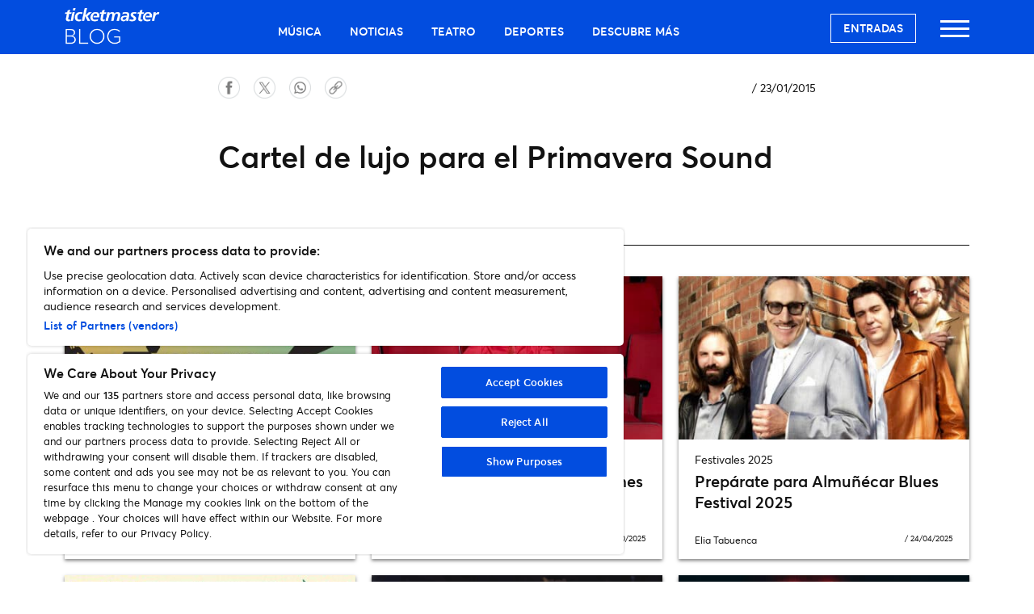

--- FILE ---
content_type: text/html; charset=UTF-8
request_url: https://blog.ticketmaster.es/post/cartel-de-lujo-para-el-primavera-sound-5517/
body_size: 8028
content:
<!DOCTYPE html>
<html lang="en">
	<head>
		<!-- Required meta tags always come first -->
		<meta charset="UTF-8">
		<meta name="viewport" content="width=device-width, initial-scale=1, minimum-scale=1">

		<title>Cartel de lujo para el Primavera Sound | Ticketmaster Blog</title>

		<link rel="icon" href="https://blog.ticketmaster.es/wp-content/themes/discover-tm/dist/images/cropped-t_logo-32x32.png" sizes="32x32" />
		<link rel="icon" href="https://blog.ticketmaster.es/wp-content/themes/discover-tm/dist/images/cropped-t_logo-192x192.png" sizes="192x192" />
		<link rel="apple-touch-icon-precomposed" href="https://blog.ticketmaster.es/wp-content/themes/discover-tm/dist/images/cropped-t_logo-180x180.png" />
		<meta name="msapplication-TileImage" content="https://blog.ticketmaster.es/wp-content/themes/discover-tm/dist/images/cropped-t_logo-270x270.png" />
		<link rel="icon" type="image/vnd.microsoft.icon" sizes="16x16 32x32" href="https://blog.ticketmaster.es/wp-content/themes/discover-tm/dist/images/favicon.ico" />

		<link rel="preload" as="script" href="https://blog.ticketmaster.es/wp-includes/js/jquery/jquery.min.js?ver=3.6.0"/>
		<link rel="preload" as="script" href="https://blog.ticketmaster.es/wp-content/themes/discover-tm/dist/script/script.js"/>

		<meta name='robots' content='index, follow, max-image-preview:large, max-snippet:-1, max-video-preview:-1' />
	<style>img:is([sizes="auto" i], [sizes^="auto," i]) { contain-intrinsic-size: 3000px 1500px }</style>
	
	<!-- This site is optimized with the Yoast SEO plugin v26.7 - https://yoast.com/wordpress/plugins/seo/ -->
	<link rel="canonical" href="https://blog.ticketmaster.es/post/cartel-de-lujo-para-el-primavera-sound-5517/" />
	<meta property="og:locale" content="es_ES" />
	<meta property="og:type" content="article" />
	<meta property="og:title" content="Cartel de lujo para el Primavera Sound | Ticketmaster Blog" />
	<meta property="og:url" content="https://blog.ticketmaster.es/post/cartel-de-lujo-para-el-primavera-sound-5517/" />
	<meta property="og:site_name" content="Ticketmaster Blog" />
	<meta property="article:publisher" content="https://www.facebook.com/profile.php?id=337775977143" />
	<meta property="article:published_time" content="2015-01-23T08:53:56+00:00" />
	<meta property="article:modified_time" content="2015-07-24T09:52:49+00:00" />
	<meta property="og:image" content="https://blog.ticketmaster.es/wp-content/uploads/2017/09/logo.png" />
	<meta property="og:image:width" content="158" />
	<meta property="og:image:height" content="61" />
	<meta property="og:image:type" content="image/png" />
	<meta name="twitter:card" content="summary_large_image" />
	<meta name="twitter:creator" content="@TicketmasterES" />
	<meta name="twitter:site" content="@TicketmasterES" />
	<meta name="twitter:label1" content="Escrito por" />
	<meta name="twitter:data1" content="" />
	<meta name="twitter:label2" content="Tiempo de lectura" />
	<meta name="twitter:data2" content="1 minuto" />
	<script type="application/ld+json" class="yoast-schema-graph">{"@context":"https://schema.org","@graph":[{"@type":"Article","@id":"https://blog.ticketmaster.es/post/cartel-de-lujo-para-el-primavera-sound-5517/#article","isPartOf":{"@id":"https://blog.ticketmaster.es/post/cartel-de-lujo-para-el-primavera-sound-5517/"},"author":{"name":"","@id":""},"headline":"Cartel de lujo para el Primavera Sound","datePublished":"2015-01-23T08:53:56+00:00","dateModified":"2015-07-24T09:52:49+00:00","mainEntityOfPage":{"@id":"https://blog.ticketmaster.es/post/cartel-de-lujo-para-el-primavera-sound-5517/"},"wordCount":235,"commentCount":0,"publisher":{"@id":"https://blog.ticketmaster.es/#organization"},"inLanguage":"es","potentialAction":[{"@type":"CommentAction","name":"Comment","target":["https://blog.ticketmaster.es/post/cartel-de-lujo-para-el-primavera-sound-5517/#respond"]}]},{"@type":"WebPage","@id":"https://blog.ticketmaster.es/post/cartel-de-lujo-para-el-primavera-sound-5517/","url":"https://blog.ticketmaster.es/post/cartel-de-lujo-para-el-primavera-sound-5517/","name":"Cartel de lujo para el Primavera Sound | Ticketmaster Blog","isPartOf":{"@id":"https://blog.ticketmaster.es/#website"},"datePublished":"2015-01-23T08:53:56+00:00","dateModified":"2015-07-24T09:52:49+00:00","breadcrumb":{"@id":"https://blog.ticketmaster.es/post/cartel-de-lujo-para-el-primavera-sound-5517/#breadcrumb"},"inLanguage":"es","potentialAction":[{"@type":"ReadAction","target":["https://blog.ticketmaster.es/post/cartel-de-lujo-para-el-primavera-sound-5517/"]}]},{"@type":"BreadcrumbList","@id":"https://blog.ticketmaster.es/post/cartel-de-lujo-para-el-primavera-sound-5517/#breadcrumb","itemListElement":[{"@type":"ListItem","position":1,"name":"Home","item":"https://blog.ticketmaster.es/"},{"@type":"ListItem","position":2,"name":"Cartel de lujo para el Primavera Sound"}]},{"@type":"WebSite","@id":"https://blog.ticketmaster.es/#website","url":"https://blog.ticketmaster.es/","name":"Ticketmaster Blog","description":"Noticias, entrevistas, críticas de discos y conciertos y mucho más","publisher":{"@id":"https://blog.ticketmaster.es/#organization"},"potentialAction":[{"@type":"SearchAction","target":{"@type":"EntryPoint","urlTemplate":"https://blog.ticketmaster.es/?s={search_term_string}"},"query-input":{"@type":"PropertyValueSpecification","valueRequired":true,"valueName":"search_term_string"}}],"inLanguage":"es"},{"@type":"Organization","@id":"https://blog.ticketmaster.es/#organization","name":"Ticketmaster España","url":"https://blog.ticketmaster.es/","logo":{"@type":"ImageObject","inLanguage":"es","@id":"https://blog.ticketmaster.es/#/schema/logo/image/","url":"https://blog.ticketmaster.es/wp-content/uploads/2017/09/logo.png","contentUrl":"https://blog.ticketmaster.es/wp-content/uploads/2017/09/logo.png","width":158,"height":61,"caption":"Ticketmaster España"},"image":{"@id":"https://blog.ticketmaster.es/#/schema/logo/image/"},"sameAs":["https://www.facebook.com/profile.php?id=337775977143","https://x.com/TicketmasterES","https://www.instagram.com/ticketmasteres/"]},{"@type":"Person","@id":"","url":"https://blog.ticketmaster.es/post/author/"}]}</script>
	<!-- / Yoast SEO plugin. -->


<script type="text/javascript" id="wpp-js" src="https://blog.ticketmaster.es/wp-content/plugins/wordpress-popular-posts/assets/js/wpp.min.js?ver=7.3.6" data-sampling="0" data-sampling-rate="100" data-api-url="https://blog.ticketmaster.es/wp-json/wordpress-popular-posts" data-post-id="5517" data-token="78005f04c6" data-lang="0" data-debug="0"></script>
<link rel="alternate" type="application/rss+xml" title="Ticketmaster Blog &raquo; Comentario Cartel de lujo para el Primavera Sound del feed" href="https://blog.ticketmaster.es/post/cartel-de-lujo-para-el-primavera-sound-5517/feed/" />
<link rel='stylesheet' id='sbi_styles-css' href='https://blog.ticketmaster.es/wp-content/plugins/instagram-feed/css/sbi-styles.min.css?ver=6.10.0' type='text/css' media='all' />
<style id='classic-theme-styles-inline-css' type='text/css'>
/*! This file is auto-generated */
.wp-block-button__link{color:#fff;background-color:#32373c;border-radius:9999px;box-shadow:none;text-decoration:none;padding:calc(.667em + 2px) calc(1.333em + 2px);font-size:1.125em}.wp-block-file__button{background:#32373c;color:#fff;text-decoration:none}
</style>
<style id='global-styles-inline-css' type='text/css'>
:root{--wp--preset--aspect-ratio--square: 1;--wp--preset--aspect-ratio--4-3: 4/3;--wp--preset--aspect-ratio--3-4: 3/4;--wp--preset--aspect-ratio--3-2: 3/2;--wp--preset--aspect-ratio--2-3: 2/3;--wp--preset--aspect-ratio--16-9: 16/9;--wp--preset--aspect-ratio--9-16: 9/16;--wp--preset--color--black: #000000;--wp--preset--color--cyan-bluish-gray: #abb8c3;--wp--preset--color--white: #ffffff;--wp--preset--color--pale-pink: #f78da7;--wp--preset--color--vivid-red: #cf2e2e;--wp--preset--color--luminous-vivid-orange: #ff6900;--wp--preset--color--luminous-vivid-amber: #fcb900;--wp--preset--color--light-green-cyan: #7bdcb5;--wp--preset--color--vivid-green-cyan: #00d084;--wp--preset--color--pale-cyan-blue: #8ed1fc;--wp--preset--color--vivid-cyan-blue: #0693e3;--wp--preset--color--vivid-purple: #9b51e0;--wp--preset--color--text-grey: #262626;--wp--preset--color--text-light-grey: #646464;--wp--preset--color--neptune: #024DDF;--wp--preset--color--neptune-dark: #023EB2;--wp--preset--color--callisto: #A733FF;--wp--preset--gradient--vivid-cyan-blue-to-vivid-purple: linear-gradient(135deg,rgba(6,147,227,1) 0%,rgb(155,81,224) 100%);--wp--preset--gradient--light-green-cyan-to-vivid-green-cyan: linear-gradient(135deg,rgb(122,220,180) 0%,rgb(0,208,130) 100%);--wp--preset--gradient--luminous-vivid-amber-to-luminous-vivid-orange: linear-gradient(135deg,rgba(252,185,0,1) 0%,rgba(255,105,0,1) 100%);--wp--preset--gradient--luminous-vivid-orange-to-vivid-red: linear-gradient(135deg,rgba(255,105,0,1) 0%,rgb(207,46,46) 100%);--wp--preset--gradient--very-light-gray-to-cyan-bluish-gray: linear-gradient(135deg,rgb(238,238,238) 0%,rgb(169,184,195) 100%);--wp--preset--gradient--cool-to-warm-spectrum: linear-gradient(135deg,rgb(74,234,220) 0%,rgb(151,120,209) 20%,rgb(207,42,186) 40%,rgb(238,44,130) 60%,rgb(251,105,98) 80%,rgb(254,248,76) 100%);--wp--preset--gradient--blush-light-purple: linear-gradient(135deg,rgb(255,206,236) 0%,rgb(152,150,240) 100%);--wp--preset--gradient--blush-bordeaux: linear-gradient(135deg,rgb(254,205,165) 0%,rgb(254,45,45) 50%,rgb(107,0,62) 100%);--wp--preset--gradient--luminous-dusk: linear-gradient(135deg,rgb(255,203,112) 0%,rgb(199,81,192) 50%,rgb(65,88,208) 100%);--wp--preset--gradient--pale-ocean: linear-gradient(135deg,rgb(255,245,203) 0%,rgb(182,227,212) 50%,rgb(51,167,181) 100%);--wp--preset--gradient--electric-grass: linear-gradient(135deg,rgb(202,248,128) 0%,rgb(113,206,126) 100%);--wp--preset--gradient--midnight: linear-gradient(135deg,rgb(2,3,129) 0%,rgb(40,116,252) 100%);--wp--preset--font-size--small: 13px;--wp--preset--font-size--medium: 20px;--wp--preset--font-size--large: 36px;--wp--preset--font-size--x-large: 42px;--wp--preset--spacing--20: 0.44rem;--wp--preset--spacing--30: 0.67rem;--wp--preset--spacing--40: 1rem;--wp--preset--spacing--50: 1.5rem;--wp--preset--spacing--60: 2.25rem;--wp--preset--spacing--70: 3.38rem;--wp--preset--spacing--80: 5.06rem;--wp--preset--shadow--natural: 6px 6px 9px rgba(0, 0, 0, 0.2);--wp--preset--shadow--deep: 12px 12px 50px rgba(0, 0, 0, 0.4);--wp--preset--shadow--sharp: 6px 6px 0px rgba(0, 0, 0, 0.2);--wp--preset--shadow--outlined: 6px 6px 0px -3px rgba(255, 255, 255, 1), 6px 6px rgba(0, 0, 0, 1);--wp--preset--shadow--crisp: 6px 6px 0px rgba(0, 0, 0, 1);}:where(.is-layout-flex){gap: 0.5em;}:where(.is-layout-grid){gap: 0.5em;}body .is-layout-flex{display: flex;}.is-layout-flex{flex-wrap: wrap;align-items: center;}.is-layout-flex > :is(*, div){margin: 0;}body .is-layout-grid{display: grid;}.is-layout-grid > :is(*, div){margin: 0;}:where(.wp-block-columns.is-layout-flex){gap: 2em;}:where(.wp-block-columns.is-layout-grid){gap: 2em;}:where(.wp-block-post-template.is-layout-flex){gap: 1.25em;}:where(.wp-block-post-template.is-layout-grid){gap: 1.25em;}.has-black-color{color: var(--wp--preset--color--black) !important;}.has-cyan-bluish-gray-color{color: var(--wp--preset--color--cyan-bluish-gray) !important;}.has-white-color{color: var(--wp--preset--color--white) !important;}.has-pale-pink-color{color: var(--wp--preset--color--pale-pink) !important;}.has-vivid-red-color{color: var(--wp--preset--color--vivid-red) !important;}.has-luminous-vivid-orange-color{color: var(--wp--preset--color--luminous-vivid-orange) !important;}.has-luminous-vivid-amber-color{color: var(--wp--preset--color--luminous-vivid-amber) !important;}.has-light-green-cyan-color{color: var(--wp--preset--color--light-green-cyan) !important;}.has-vivid-green-cyan-color{color: var(--wp--preset--color--vivid-green-cyan) !important;}.has-pale-cyan-blue-color{color: var(--wp--preset--color--pale-cyan-blue) !important;}.has-vivid-cyan-blue-color{color: var(--wp--preset--color--vivid-cyan-blue) !important;}.has-vivid-purple-color{color: var(--wp--preset--color--vivid-purple) !important;}.has-black-background-color{background-color: var(--wp--preset--color--black) !important;}.has-cyan-bluish-gray-background-color{background-color: var(--wp--preset--color--cyan-bluish-gray) !important;}.has-white-background-color{background-color: var(--wp--preset--color--white) !important;}.has-pale-pink-background-color{background-color: var(--wp--preset--color--pale-pink) !important;}.has-vivid-red-background-color{background-color: var(--wp--preset--color--vivid-red) !important;}.has-luminous-vivid-orange-background-color{background-color: var(--wp--preset--color--luminous-vivid-orange) !important;}.has-luminous-vivid-amber-background-color{background-color: var(--wp--preset--color--luminous-vivid-amber) !important;}.has-light-green-cyan-background-color{background-color: var(--wp--preset--color--light-green-cyan) !important;}.has-vivid-green-cyan-background-color{background-color: var(--wp--preset--color--vivid-green-cyan) !important;}.has-pale-cyan-blue-background-color{background-color: var(--wp--preset--color--pale-cyan-blue) !important;}.has-vivid-cyan-blue-background-color{background-color: var(--wp--preset--color--vivid-cyan-blue) !important;}.has-vivid-purple-background-color{background-color: var(--wp--preset--color--vivid-purple) !important;}.has-black-border-color{border-color: var(--wp--preset--color--black) !important;}.has-cyan-bluish-gray-border-color{border-color: var(--wp--preset--color--cyan-bluish-gray) !important;}.has-white-border-color{border-color: var(--wp--preset--color--white) !important;}.has-pale-pink-border-color{border-color: var(--wp--preset--color--pale-pink) !important;}.has-vivid-red-border-color{border-color: var(--wp--preset--color--vivid-red) !important;}.has-luminous-vivid-orange-border-color{border-color: var(--wp--preset--color--luminous-vivid-orange) !important;}.has-luminous-vivid-amber-border-color{border-color: var(--wp--preset--color--luminous-vivid-amber) !important;}.has-light-green-cyan-border-color{border-color: var(--wp--preset--color--light-green-cyan) !important;}.has-vivid-green-cyan-border-color{border-color: var(--wp--preset--color--vivid-green-cyan) !important;}.has-pale-cyan-blue-border-color{border-color: var(--wp--preset--color--pale-cyan-blue) !important;}.has-vivid-cyan-blue-border-color{border-color: var(--wp--preset--color--vivid-cyan-blue) !important;}.has-vivid-purple-border-color{border-color: var(--wp--preset--color--vivid-purple) !important;}.has-vivid-cyan-blue-to-vivid-purple-gradient-background{background: var(--wp--preset--gradient--vivid-cyan-blue-to-vivid-purple) !important;}.has-light-green-cyan-to-vivid-green-cyan-gradient-background{background: var(--wp--preset--gradient--light-green-cyan-to-vivid-green-cyan) !important;}.has-luminous-vivid-amber-to-luminous-vivid-orange-gradient-background{background: var(--wp--preset--gradient--luminous-vivid-amber-to-luminous-vivid-orange) !important;}.has-luminous-vivid-orange-to-vivid-red-gradient-background{background: var(--wp--preset--gradient--luminous-vivid-orange-to-vivid-red) !important;}.has-very-light-gray-to-cyan-bluish-gray-gradient-background{background: var(--wp--preset--gradient--very-light-gray-to-cyan-bluish-gray) !important;}.has-cool-to-warm-spectrum-gradient-background{background: var(--wp--preset--gradient--cool-to-warm-spectrum) !important;}.has-blush-light-purple-gradient-background{background: var(--wp--preset--gradient--blush-light-purple) !important;}.has-blush-bordeaux-gradient-background{background: var(--wp--preset--gradient--blush-bordeaux) !important;}.has-luminous-dusk-gradient-background{background: var(--wp--preset--gradient--luminous-dusk) !important;}.has-pale-ocean-gradient-background{background: var(--wp--preset--gradient--pale-ocean) !important;}.has-electric-grass-gradient-background{background: var(--wp--preset--gradient--electric-grass) !important;}.has-midnight-gradient-background{background: var(--wp--preset--gradient--midnight) !important;}.has-small-font-size{font-size: var(--wp--preset--font-size--small) !important;}.has-medium-font-size{font-size: var(--wp--preset--font-size--medium) !important;}.has-large-font-size{font-size: var(--wp--preset--font-size--large) !important;}.has-x-large-font-size{font-size: var(--wp--preset--font-size--x-large) !important;}
:where(.wp-block-post-template.is-layout-flex){gap: 1.25em;}:where(.wp-block-post-template.is-layout-grid){gap: 1.25em;}
:where(.wp-block-columns.is-layout-flex){gap: 2em;}:where(.wp-block-columns.is-layout-grid){gap: 2em;}
:root :where(.wp-block-pullquote){font-size: 1.5em;line-height: 1.6;}
</style>
<link rel='stylesheet' id='wordpress-popular-posts-css-css' href='https://blog.ticketmaster.es/wp-content/plugins/wordpress-popular-posts/assets/css/wpp.css?ver=7.3.6' type='text/css' media='all' />
<link rel='stylesheet' id='main-css' href='https://blog.ticketmaster.es/wp-content/themes/discover-tm/dist/css/style.css?ver=1.2.25' type='text/css' media='all' />
<link rel='stylesheet' id='forget-about-shortcode-buttons-css' href='https://blog.ticketmaster.es/wp-content/plugins/forget-about-shortcode-buttons/public/css/button-styles.css?ver=2.1.3' type='text/css' media='all' />
<script type="text/javascript" src="https://blog.ticketmaster.es/wp-includes/js/jquery/jquery.min.js?ver=3.7.1" id="jquery-core-js"></script>
<script type="text/javascript" src="https://blog.ticketmaster.es/wp-includes/js/jquery/jquery-migrate.min.js?ver=3.4.1" id="jquery-migrate-js"></script>
<script type="text/javascript" id="raiser-load-more-js-extra">
/* <![CDATA[ */
var raiser = {"ajax_url":"https:\/\/blog.ticketmaster.es\/wp-admin\/admin-ajax.php"};
/* ]]> */
</script>
<script type="text/javascript" src="https://blog.ticketmaster.es/wp-content/mu-plugins/raiser-wp/pro/load-more/load-more.js?v=1.1&amp;ver=6.8.3" id="raiser-load-more-js"></script>
<script type="text/javascript" id="main-js-extra">
/* <![CDATA[ */
var theme = {"ajaxurl":"https:\/\/blog.ticketmaster.es\/wp-admin\/admin-ajax.php","themeurl":"https:\/\/blog.ticketmaster.es\/wp-content\/themes\/discover-tm"};
/* ]]> */
</script>
<script type="text/javascript" src="https://blog.ticketmaster.es/wp-content/themes/discover-tm/dist/script/script.js?ver=1.2.25" id="main-js"></script>
<link rel='shortlink' href='https://blog.ticketmaster.es/?p=5517' />


            <style id="wpp-loading-animation-styles">@-webkit-keyframes bgslide{from{background-position-x:0}to{background-position-x:-200%}}@keyframes bgslide{from{background-position-x:0}to{background-position-x:-200%}}.wpp-widget-block-placeholder,.wpp-shortcode-placeholder{margin:0 auto;width:60px;height:3px;background:#dd3737;background:linear-gradient(90deg,#dd3737 0%,#571313 10%,#dd3737 100%);background-size:200% auto;border-radius:3px;-webkit-animation:bgslide 1s infinite linear;animation:bgslide 1s infinite linear}</style>
            <link rel="preload" as="image" href=""/>		
		<!-- Google Tag Manager -->
		<script>(function(w,d,s,l,i){w[l]=w[l]||[];w[l].push({'gtm.start':
		new Date().getTime(),event:'gtm.js'});var f=d.getElementsByTagName(s)[0],
		j=d.createElement(s),dl=l!='dataLayer'?'&l='+l:'';j.async=true;j.src=
		'https://www.googletagmanager.com/gtm.js?id='+i+dl;f.parentNode.insertBefore(j,f);
		})(window,document,'script','dataLayer','GTM-5JZ644D');</script>
		<!-- End Google Tag Manager -->

	</head>

	<body class="wp-singular post-template-default single single-post postid-5517 single-format-standard wp-theme-discover-tm">
		<a class="skip-link" id="tm-skip-link" href="#main">Skip to content</a>

		<nav class="top-nav" aria-label="Main Navigation">
			<div class="container">
				<div class="row">
					<div class="col-4 col-lg-2 top-nav__logo">
						<a href="https://blog.ticketmaster.es">
													<img width="512px" height="196px" alt="Ticketmaster Blog" src="https://blog.ticketmaster.es/wp-content/themes/discover-tm/dist/images/blog_logo_small.png">
												</a>
					</div>
					<div class="col-7 top-nav__categories">
						<ul id="menu-menu-principal" class=""><li id="menu-item-3489" class="menu-item menu-item-type-taxonomy menu-item-object-category menu-item-3489"><a href="https://blog.ticketmaster.es/musica/">Música</a></li>
<li id="menu-item-30683" class="menu-item menu-item-type-taxonomy menu-item-object-category menu-item-30683"><a href="https://blog.ticketmaster.es/noticias/">Noticias</a></li>
<li id="menu-item-2520" class="menu-item menu-item-type-taxonomy menu-item-object-category menu-item-2520"><a href="https://blog.ticketmaster.es/teatro/">Teatro</a></li>
<li id="menu-item-2522" class="menu-item menu-item-type-taxonomy menu-item-object-category menu-item-2522"><a href="https://blog.ticketmaster.es/deportes/">Deportes</a></li>
<li id="menu-item-2521" class="menu-item menu-item-type-taxonomy menu-item-object-category menu-item-2521"><a href="https://blog.ticketmaster.es/familia-y-otros/">Descubre más</a></li>
</ul>					</div>
					<div class="col-8 col-lg-3 top-nav__menu">
						<div class="hamburger hamburger--collapse">
							<div class="hamburger-box">
								<button class="hamburger-inner" aria-label="Open main menu">
									<span>Menu</span>
								</button>
							</div>
						</div>
												<a href="https://www.ticketmaster.es/" class="ticket-link" target="_blank">Entradas</a>
					</div>
				</div>
			</div>
		</nav>

<div class="article--">
<main id="main">

    <div class="container">
        <div class="row">
          <div class="col-12 col-lg-2"></div>
            <div class="col-12 col-lg-8">

	            <p class="category"></p>

            	
              

                <div class="social-share">
									<ul>
										<li>
											<a id="social-share__facebook" href="https://www.facebook.com/sharer/sharer.php?u=https%3A%2F%2Fblog.ticketmaster.es%2Fpost%2Fcartel-de-lujo-para-el-primavera-sound-5517%2F" target="_blank" onclick="window.open('https://www.facebook.com/sharer/sharer.php?u=https%3A%2F%2Fblog.ticketmaster.es%2Fpost%2Fcartel-de-lujo-para-el-primavera-sound-5517%2F','popup','width=670,height=750'); return false;">
												<img height="27px" width="27px" src="https://blog.ticketmaster.es/wp-content/themes/discover-tm/dist/images/social_facebook.png" alt="Facebook">
											</a>
										</li>
										<li>
											<a id="social-share__twitter" href="https://twitter.com/intent/tweet?url=https%3A%2F%2Fblog.ticketmaster.es%2Fpost%2Fcartel-de-lujo-para-el-primavera-sound-5517%2F" onclick="window.open('https://twitter.com/intent/tweet?url=https%3A%2F%2Fblog.ticketmaster.es%2Fpost%2Fcartel-de-lujo-para-el-primavera-sound-5517%2F','popup','width=600,height=500'); return false;">
												<img height="27px" width="27px" src="https://blog.ticketmaster.es/wp-content/themes/discover-tm/dist/images/social_twitter.png" alt="Twitter">
											</a>
										</li>
										<li>
											<a id="social-share__whatsapp" href="https://api.whatsapp.com/send?text=https%3A%2F%2Fblog.ticketmaster.es%2Fpost%2Fcartel-de-lujo-para-el-primavera-sound-5517%2F" target="_blank">
												<img height="27px" width="27px" src="https://blog.ticketmaster.es/wp-content/themes/discover-tm/dist/images/social_whatsapp.png" alt="Whatsapp">
											</a>
										</li>
										<li>
											<a id="social-share__copy" href="https://blog.ticketmaster.es/post/cartel-de-lujo-para-el-primavera-sound-5517/">
												<img height="27px" width="27px" src="https://blog.ticketmaster.es/wp-content/themes/discover-tm/dist/images/social_copy.png" alt="Copiar al portapapeles">
												<div class="tooltip">Copiar al portapapeles</div>
											</a>
										</li>
									</ul>
								</div>


                <p class="article-details clearfix"><a href="https://blog.ticketmaster.es/post/author/" rel="author" class="author"></a>
                    <time datetime="2015-01-23"><span>/</span> 23/01/2015</time>
                </p>

                <div class="clearfix"></div>

                
                <header><h1>Cartel de lujo para el Primavera Sound</h1></header>

				
				
            	            </div>
            <div class="col-12 col-lg-2"></div>
        </div>
    </div>
</main>




</div>




<section class="related-posts" aria-labelledby="related-posts-heading">
	<div class="container">
		<div class="row">
			<div class="col-12 section-title">
				<header><h2 id="related-posts-heading">Relacionado</h2></header>
			</div>
		</div>
		<div class="row">
			        <div class="col-12 col-lg-4 post">
            <div class="article">
                                <div class="post__image">
                    <a href="https://blog.ticketmaster.es/post/cartel-del-granca-live-fest-2025-38012/" title="Alucina con el cartel del Granca Live Fest 2025">
                        <img width="200" height="113" src="https://blog.ticketmaster.es/wp-content/uploads/2025/06/cartel-del-Granca-Live-Fest-2025-200x113.jpg" class="d-block d-sm-none wp-post-image" alt="cartel granca live fest 2025" decoding="async" srcset="https://blog.ticketmaster.es/wp-content/uploads/2025/06/cartel-del-Granca-Live-Fest-2025-200x113.jpg 200w, https://blog.ticketmaster.es/wp-content/uploads/2025/06/cartel-del-Granca-Live-Fest-2025-400x225.jpg 400w, https://blog.ticketmaster.es/wp-content/uploads/2025/06/cartel-del-Granca-Live-Fest-2025-738x415.jpg 738w, https://blog.ticketmaster.es/wp-content/uploads/2025/06/cartel-del-Granca-Live-Fest-2025-1024x576.jpg 1024w" sizes="(max-width: 200px) 100vw, 200px" /><img width="400" height="225" src="https://blog.ticketmaster.es/wp-content/uploads/2025/06/cartel-del-Granca-Live-Fest-2025-400x225.jpg" class="d-none d-sm-block wp-post-image" alt="cartel granca live fest 2025" decoding="async" fetchpriority="high" srcset="https://blog.ticketmaster.es/wp-content/uploads/2025/06/cartel-del-Granca-Live-Fest-2025-400x225.jpg 400w, https://blog.ticketmaster.es/wp-content/uploads/2025/06/cartel-del-Granca-Live-Fest-2025-200x113.jpg 200w, https://blog.ticketmaster.es/wp-content/uploads/2025/06/cartel-del-Granca-Live-Fest-2025-738x415.jpg 738w, https://blog.ticketmaster.es/wp-content/uploads/2025/06/cartel-del-Granca-Live-Fest-2025-1024x576.jpg 1024w" sizes="(max-width: 400px) 100vw, 400px" />                    </a>
                </div>
                                <div class="post__text">
                                            <p class="type">Festivales 2025</p>
                                        <header>
                        <h3><a href="https://blog.ticketmaster.es/post/cartel-del-granca-live-fest-2025-38012/">Alucina con el cartel del Granca Live Fest 2025</a></h3>
                    </header>
                                            <p class="description"></p>
                                        <p class="details"><a href="https://blog.ticketmaster.es/post/author/elia/" rel="author" class="author">Elia Tabuenca</a></p>
                    <time><span>/</span> 26/06/2025</time>
                </div>
            </div>
        </div>
            <div class="col-12 col-lg-4 post">
            <div class="article">
                                <div class="post__image">
                    <a href="https://blog.ticketmaster.es/post/yawners-nuestra-artista-del-mes-38323/" title="YAWNERS, nuestra artista del mes">
                        <img width="200" height="113" src="https://blog.ticketmaster.es/wp-content/uploads/2025/10/YAWNERS-conciertos-2-1-200x113.jpg" class="d-block d-sm-none wp-post-image" alt="YAWNERS" decoding="async" srcset="https://blog.ticketmaster.es/wp-content/uploads/2025/10/YAWNERS-conciertos-2-1-200x113.jpg 200w, https://blog.ticketmaster.es/wp-content/uploads/2025/10/YAWNERS-conciertos-2-1-400x225.jpg 400w, https://blog.ticketmaster.es/wp-content/uploads/2025/10/YAWNERS-conciertos-2-1-738x415.jpg 738w, https://blog.ticketmaster.es/wp-content/uploads/2025/10/YAWNERS-conciertos-2-1-1024x576.jpg 1024w" sizes="(max-width: 200px) 100vw, 200px" /><img width="400" height="225" src="https://blog.ticketmaster.es/wp-content/uploads/2025/10/YAWNERS-conciertos-2-1-400x225.jpg" class="d-none d-sm-block wp-post-image" alt="YAWNERS" decoding="async" loading="lazy" srcset="https://blog.ticketmaster.es/wp-content/uploads/2025/10/YAWNERS-conciertos-2-1-400x225.jpg 400w, https://blog.ticketmaster.es/wp-content/uploads/2025/10/YAWNERS-conciertos-2-1-200x113.jpg 200w, https://blog.ticketmaster.es/wp-content/uploads/2025/10/YAWNERS-conciertos-2-1-738x415.jpg 738w, https://blog.ticketmaster.es/wp-content/uploads/2025/10/YAWNERS-conciertos-2-1-1024x576.jpg 1024w" sizes="auto, (max-width: 400px) 100vw, 400px" />                    </a>
                </div>
                                <div class="post__text">
                                            <p class="type">New Music</p>
                                        <header>
                        <h3><a href="https://blog.ticketmaster.es/post/yawners-nuestra-artista-del-mes-38323/">YAWNERS, nuestra artista del mes</a></h3>
                    </header>
                                            <p class="description"></p>
                                        <p class="details"><a href="https://blog.ticketmaster.es/post/author/elia/" rel="author" class="author">Elia Tabuenca</a></p>
                    <time><span>/</span> 03/10/2025</time>
                </div>
            </div>
        </div>
            <div class="col-12 col-lg-4 post">
            <div class="article">
                                <div class="post__image">
                    <a href="https://blog.ticketmaster.es/post/almunecar-blues-festival-37743/" title="Prepárate para Almuñécar Blues Festival 2025">
                        <img width="200" height="113" src="https://blog.ticketmaster.es/wp-content/uploads/2025/04/Almunecar-Blues-Festival-2025-1-200x113.jpg" class="d-block d-sm-none wp-post-image" alt="Almuñécar Blues Festival 2025" decoding="async" loading="lazy" srcset="https://blog.ticketmaster.es/wp-content/uploads/2025/04/Almunecar-Blues-Festival-2025-1-200x113.jpg 200w, https://blog.ticketmaster.es/wp-content/uploads/2025/04/Almunecar-Blues-Festival-2025-1-400x225.jpg 400w, https://blog.ticketmaster.es/wp-content/uploads/2025/04/Almunecar-Blues-Festival-2025-1-738x415.jpg 738w, https://blog.ticketmaster.es/wp-content/uploads/2025/04/Almunecar-Blues-Festival-2025-1-1024x576.jpg 1024w" sizes="auto, (max-width: 200px) 100vw, 200px" /><img width="400" height="225" src="https://blog.ticketmaster.es/wp-content/uploads/2025/04/Almunecar-Blues-Festival-2025-1-400x225.jpg" class="d-none d-sm-block wp-post-image" alt="Almuñécar Blues Festival 2025" decoding="async" loading="lazy" srcset="https://blog.ticketmaster.es/wp-content/uploads/2025/04/Almunecar-Blues-Festival-2025-1-400x225.jpg 400w, https://blog.ticketmaster.es/wp-content/uploads/2025/04/Almunecar-Blues-Festival-2025-1-200x113.jpg 200w, https://blog.ticketmaster.es/wp-content/uploads/2025/04/Almunecar-Blues-Festival-2025-1-738x415.jpg 738w, https://blog.ticketmaster.es/wp-content/uploads/2025/04/Almunecar-Blues-Festival-2025-1-1024x576.jpg 1024w" sizes="auto, (max-width: 400px) 100vw, 400px" />                    </a>
                </div>
                                <div class="post__text">
                                            <p class="type">Festivales 2025</p>
                                        <header>
                        <h3><a href="https://blog.ticketmaster.es/post/almunecar-blues-festival-37743/">Prepárate para Almuñécar Blues Festival 2025</a></h3>
                    </header>
                                            <p class="description"></p>
                                        <p class="details"><a href="https://blog.ticketmaster.es/post/author/elia/" rel="author" class="author">Elia Tabuenca</a></p>
                    <time><span>/</span> 24/04/2025</time>
                </div>
            </div>
        </div>
            <div class="col-12 col-lg-4 post">
            <div class="article">
                                <div class="post__image">
                    <a href="https://blog.ticketmaster.es/post/rockland-art-fest-2025-37396/" title="Prepárate para RockLand Art Fest 2025">
                        <img width="200" height="113" src="https://blog.ticketmaster.es/wp-content/uploads/2025/02/RockLand-Fest-2025-200x113.jpg" class="d-block d-sm-none wp-post-image" alt="RockLand Fest 2025" decoding="async" loading="lazy" srcset="https://blog.ticketmaster.es/wp-content/uploads/2025/02/RockLand-Fest-2025-200x113.jpg 200w, https://blog.ticketmaster.es/wp-content/uploads/2025/02/RockLand-Fest-2025-246x139.jpg 246w, https://blog.ticketmaster.es/wp-content/uploads/2025/02/RockLand-Fest-2025-350x197.jpg 350w, https://blog.ticketmaster.es/wp-content/uploads/2025/02/RockLand-Fest-2025-768x433.jpg 768w, https://blog.ticketmaster.es/wp-content/uploads/2025/02/RockLand-Fest-2025-400x225.jpg 400w, https://blog.ticketmaster.es/wp-content/uploads/2025/02/RockLand-Fest-2025-738x416.jpg 738w, https://blog.ticketmaster.es/wp-content/uploads/2025/02/RockLand-Fest-2025.jpg 1022w" sizes="auto, (max-width: 200px) 100vw, 200px" /><img width="400" height="225" src="https://blog.ticketmaster.es/wp-content/uploads/2025/02/RockLand-Fest-2025-400x225.jpg" class="d-none d-sm-block wp-post-image" alt="RockLand Fest 2025" decoding="async" loading="lazy" srcset="https://blog.ticketmaster.es/wp-content/uploads/2025/02/RockLand-Fest-2025-400x225.jpg 400w, https://blog.ticketmaster.es/wp-content/uploads/2025/02/RockLand-Fest-2025-246x139.jpg 246w, https://blog.ticketmaster.es/wp-content/uploads/2025/02/RockLand-Fest-2025-350x197.jpg 350w, https://blog.ticketmaster.es/wp-content/uploads/2025/02/RockLand-Fest-2025-768x433.jpg 768w, https://blog.ticketmaster.es/wp-content/uploads/2025/02/RockLand-Fest-2025-200x113.jpg 200w, https://blog.ticketmaster.es/wp-content/uploads/2025/02/RockLand-Fest-2025-738x416.jpg 738w, https://blog.ticketmaster.es/wp-content/uploads/2025/02/RockLand-Fest-2025.jpg 1022w" sizes="auto, (max-width: 400px) 100vw, 400px" />                    </a>
                </div>
                                <div class="post__text">
                                            <p class="type">Festivales 2025</p>
                                        <header>
                        <h3><a href="https://blog.ticketmaster.es/post/rockland-art-fest-2025-37396/">Prepárate para RockLand Art Fest 2025</a></h3>
                    </header>
                                            <p class="description"></p>
                                        <p class="details"><a href="https://blog.ticketmaster.es/post/author/elia/" rel="author" class="author">Elia Tabuenca</a></p>
                    <time><span>/</span> 17/02/2025</time>
                </div>
            </div>
        </div>
            <div class="col-12 col-lg-4 post">
            <div class="article">
                                <div class="post__image">
                    <a href="https://blog.ticketmaster.es/post/cartel-del-starlite-madrid-2025-38467/" title="Flipa con el cartel del Starlite Madrid 2025">
                        <img width="200" height="113" src="https://blog.ticketmaster.es/wp-content/uploads/2025/11/cartel-starlite-madrid-2025-1-200x113.png" class="d-block d-sm-none wp-post-image" alt="cartel starlite madrid 2025" decoding="async" loading="lazy" srcset="https://blog.ticketmaster.es/wp-content/uploads/2025/11/cartel-starlite-madrid-2025-1-200x113.png 200w, https://blog.ticketmaster.es/wp-content/uploads/2025/11/cartel-starlite-madrid-2025-1-400x225.png 400w, https://blog.ticketmaster.es/wp-content/uploads/2025/11/cartel-starlite-madrid-2025-1-738x415.png 738w, https://blog.ticketmaster.es/wp-content/uploads/2025/11/cartel-starlite-madrid-2025-1-1024x576.png 1024w" sizes="auto, (max-width: 200px) 100vw, 200px" /><img width="400" height="225" src="https://blog.ticketmaster.es/wp-content/uploads/2025/11/cartel-starlite-madrid-2025-1-400x225.png" class="d-none d-sm-block wp-post-image" alt="cartel starlite madrid 2025" decoding="async" loading="lazy" srcset="https://blog.ticketmaster.es/wp-content/uploads/2025/11/cartel-starlite-madrid-2025-1-400x225.png 400w, https://blog.ticketmaster.es/wp-content/uploads/2025/11/cartel-starlite-madrid-2025-1-200x113.png 200w, https://blog.ticketmaster.es/wp-content/uploads/2025/11/cartel-starlite-madrid-2025-1-738x415.png 738w, https://blog.ticketmaster.es/wp-content/uploads/2025/11/cartel-starlite-madrid-2025-1-1024x576.png 1024w" sizes="auto, (max-width: 400px) 100vw, 400px" />                    </a>
                </div>
                                <div class="post__text">
                                            <p class="type">Festivales 2025</p>
                                        <header>
                        <h3><a href="https://blog.ticketmaster.es/post/cartel-del-starlite-madrid-2025-38467/">Flipa con el cartel del Starlite Madrid 2025</a></h3>
                    </header>
                                            <p class="description"></p>
                                        <p class="details"><a href="https://blog.ticketmaster.es/post/author/elia/" rel="author" class="author">Elia Tabuenca</a></p>
                    <time><span>/</span> 05/11/2025</time>
                </div>
            </div>
        </div>
            <div class="col-12 col-lg-4 post">
            <div class="article">
                                <div class="post__image">
                    <a href="https://blog.ticketmaster.es/post/te-vas-a-ibiza-vive-tu-experiencia-ushuaia-31979/" title="¿Te vas a Ibiza? Vive tu experiencia Ushuaïa">
                        <img width="200" height="113" src="https://blog.ticketmaster.es/wp-content/uploads/2022/04/Sin-titulo-3-200x113.jpg" class="d-block d-sm-none wp-post-image" alt="" decoding="async" loading="lazy" srcset="https://blog.ticketmaster.es/wp-content/uploads/2022/04/Sin-titulo-3-200x113.jpg 200w, https://blog.ticketmaster.es/wp-content/uploads/2022/04/Sin-titulo-3-400x225.jpg 400w, https://blog.ticketmaster.es/wp-content/uploads/2022/04/Sin-titulo-3-738x415.jpg 738w" sizes="auto, (max-width: 200px) 100vw, 200px" /><img width="400" height="225" src="https://blog.ticketmaster.es/wp-content/uploads/2022/04/Sin-titulo-3-400x225.jpg" class="d-none d-sm-block wp-post-image" alt="" decoding="async" loading="lazy" srcset="https://blog.ticketmaster.es/wp-content/uploads/2022/04/Sin-titulo-3-400x225.jpg 400w, https://blog.ticketmaster.es/wp-content/uploads/2022/04/Sin-titulo-3-200x113.jpg 200w, https://blog.ticketmaster.es/wp-content/uploads/2022/04/Sin-titulo-3-738x415.jpg 738w" sizes="auto, (max-width: 400px) 100vw, 400px" />                    </a>
                </div>
                                <div class="post__text">
                                            <p class="type">Review</p>
                                        <header>
                        <h3><a href="https://blog.ticketmaster.es/post/te-vas-a-ibiza-vive-tu-experiencia-ushuaia-31979/">¿Te vas a Ibiza? Vive tu experiencia Ushuaïa</a></h3>
                    </header>
                                            <p class="description"></p>
                                        <p class="details"><a href="https://blog.ticketmaster.es/post/author/tick-tack-ticket-old-2/" rel="author" class="author">Ticketmaster</a></p>
                    <time><span>/</span> 19/05/2025</time>
                </div>
            </div>
        </div>
    		</div>
	</div>
</section>







<!-- start of page-->

<section>
  <div class="container">

        <div class="row">
        <div class="col-12 breadcrumb">
            <nav aria-label="Breadcrumbs">
                <p><span><span><a href="https://blog.ticketmaster.es/">Home</a></span> » <span class="breadcrumb_last" aria-current="page">Cartel de lujo para el Primavera Sound</span></span></p>
            </nav>
        </div>
    </div>
    
  </div>
</section>

<footer>
    <div class="container">
        <div class="row logo">
            <div class="col-12">
                <a href="https://www.ticketmaster.es/" target="_blank"><img height="43px" width="300px" src="https://blog.ticketmaster.es/wp-content/themes/discover-tm/dist/images/ticketmaster_logo.svg" alt="Ticketmaster"></a>
            </div>
        </div>

        <div class="row">
            <div class="col-12 col-lg-4 main-links">
               <div class="widget">			<div class="textwidget"><p><a class="search-link">Buscar</a></p>
<p><button id="ot-sdk-btn" class="ot-sdk-show-settings">Cookie Settings</button></p>
<p><button id="cookie-setting-btn">Gestionar mis cookies</button></p>
</div>
		</div>            </div>
            <div class="col-6 col-lg-2">
               <div class="widget">			<div class="textwidget"><p><a href="https://help.ticketmaster.es/hc/es" target="_blank" rel="noopener">Ayuda</a></p>
</div>
		</div>            </div>
            <div class="col-6 col-lg-2">
               <div class="widget">			<div class="textwidget"><p><a href="https://www.ticketmaster.es/" target="_blank" rel="noopener">Encontrar entradas</a></p>
</div>
		</div>            </div>
            <div class="col-6 col-lg-2">
                           </div>
            <div class="col-6 col-lg-2">
                           </div>
        </div>

        <div class="row">
            <div class="col-12 col-lg-10 social-links">
                <p>Síguenos</p>
                <div class="social-links__list">
                                                <a href="https://www.facebook.com/TicketmasterES" target="_blank" rel="noopener nofollow">
                                <img height="24px" width="24px"
                                    alt="Facebook"
                                    title="Facebook"
                                    src="https://blog.ticketmaster.es/wp-content/themes/discover-tm/dist/images/footer_facebook.svg">
                                <span class="sr-only">Visit Facebook (opens in a new window)</span>
                            </a>
                                                    <a href="https://twitter.com/ticketmasteres" target="_blank" rel="noopener nofollow">
                                <img height="24px" width="24px"
                                    alt="Twitter"
                                    title="Twitter"
                                    src="https://blog.ticketmaster.es/wp-content/themes/discover-tm/dist/images/footer_twitter.svg">
                                <span class="sr-only">Visit Twitter (opens in a new window)</span>
                            </a>
                                                    <a href="https://instagram.com/ticketmasteres/" target="_blank" rel="noopener nofollow">
                                <img height="24px" width="24px"
                                    alt="Instagram"
                                    title="Instagram"
                                    src="https://blog.ticketmaster.es/wp-content/themes/discover-tm/dist/images/footer_instagram.svg">
                                <span class="sr-only">Visit Instagram (opens in a new window)</span>
                            </a>
                                                    <a href="https://www.youtube.com/user/TicketmasterES" target="_blank" rel="noopener nofollow">
                                <img height="24px" width="24px"
                                    alt="Youtube"
                                    title="Youtube"
                                    src="https://blog.ticketmaster.es/wp-content/themes/discover-tm/dist/images/footer_youtube.svg">
                                <span class="sr-only">Visit Youtube (opens in a new window)</span>
                            </a>
                                                    <a href="https://www.linkedin.com/company/ticketmaster-espa%C3%B1a/" target="_blank" rel="noopener nofollow">
                                <img height="24px" width="24px"
                                    alt="LinkedIn"
                                    title="LinkedIn"
                                    src="https://blog.ticketmaster.es/wp-content/themes/discover-tm/dist/images/footer_linkedin.svg">
                                <span class="sr-only">Visit LinkedIn (opens in a new window)</span>
                            </a>
                                        </div>
            </div>
            <div class="col-12 col-lg-2 copyright">
                &copy; Ticketmaster 2026            </div>
        </div>


    </div>
    
</footer>

<div class="overlay-nav hidden" id="overlay-nav-search">
  <div class="overlay-nav__wrapper">
    <div class="container">
        <div class="row">
            <div class="col-lg-12">
                <div role="search" class="search-bar">
    <form action="https://blog.ticketmaster.es">
        <div class="button">
            <input type="submit" value="Buscar">
        </div>
        <div class="text-field">
            <input type="search" placeholder="Te puede interesar…." name="s" value="">
        </div>
    </form>
</div>            </div>
        </div>
        <div class="row">
            <div class="col-lg-12">
                <ul id="menu-overlay-menu" class=""><li id="menu-item-4243" class="heading menu-item menu-item-type-taxonomy menu-item-object-category menu-item-has-children menu-item-4243"><a href="https://blog.ticketmaster.es/musica/">Música</a>
<ul class="sub-menu">
	<li id="menu-item-29571" class="menu-item menu-item-type-taxonomy menu-item-object-category menu-item-29571"><a href="https://blog.ticketmaster.es/indiemaster/">Indiemaster</a></li>
	<li id="menu-item-29574" class="menu-item menu-item-type-post_type menu-item-object-page menu-item-29574"><a href="https://blog.ticketmaster.es/?page_id=26436">We ❤ K-Pop</a></li>
</ul>
</li>
<li id="menu-item-4245" class="heading menu-item menu-item-type-taxonomy menu-item-object-category menu-item-4245"><a href="https://blog.ticketmaster.es/teatro/">Teatro</a></li>
<li id="menu-item-4247" class="heading menu-item menu-item-type-taxonomy menu-item-object-category menu-item-4247"><a href="https://blog.ticketmaster.es/deportes/">Deportes</a></li>
<li id="menu-item-4246" class="heading menu-item menu-item-type-taxonomy menu-item-object-category menu-item-4246"><a href="https://blog.ticketmaster.es/familia-y-otros/">Descubre más</a></li>
<li id="menu-item-4244" class="heading menu-item menu-item-type-taxonomy menu-item-object-category menu-item-4244"><a href="https://blog.ticketmaster.es/cine-y-series/">Cine y Series</a></li>
<li id="menu-item-29572" class="heading menu-item menu-item-type-custom menu-item-object-custom menu-item-29572"><a href="https://blog.ticketmaster.es/post/type/video/">Vídeo</a></li>
<li id="menu-item-29573" class="heading menu-item menu-item-type-custom menu-item-object-custom menu-item-29573"><a href="http://blog.ticketmaster.es/post/type/gallery/">Imagen</a></li>
</ul>            </div>
        </div>
            </div>
    </div>
</div>
<!-- Google Tag Manager (noscript) -->
<noscript><iframe src="https://www.googletagmanager.com/ns.html?id=GTM-5JZ644D"
height="0" width="0" style="display:none;visibility:hidden"></iframe></noscript>
<!-- End Google Tag Manager (noscript) -->
<script type="speculationrules">
{"prefetch":[{"source":"document","where":{"and":[{"href_matches":"\/*"},{"not":{"href_matches":["\/wp-*.php","\/wp-admin\/*","\/wp-content\/uploads\/*","\/wp-content\/*","\/wp-content\/plugins\/*","\/wp-content\/themes\/discover-tm\/*","\/*\\?(.+)"]}},{"not":{"selector_matches":"a[rel~=\"nofollow\"]"}},{"not":{"selector_matches":".no-prefetch, .no-prefetch a"}}]},"eagerness":"conservative"}]}
</script>


<!-- Instagram Feed JS -->
<script type="text/javascript">
var sbiajaxurl = "https://blog.ticketmaster.es/wp-admin/admin-ajax.php";
</script>
</body>
</html>


--- FILE ---
content_type: text/css
request_url: https://blog.ticketmaster.es/wp-content/themes/discover-tm/dist/css/style.css?ver=1.2.25
body_size: 14884
content:
@charset "UTF-8";/*!
 * Bootstrap Grid v4.0.0 (https://getbootstrap.com)
 * Copyright 2011-2018 The Bootstrap Authors
 * Copyright 2011-2018 Twitter, Inc.
 * Licensed under MIT (https://github.com/twbs/bootstrap/blob/master/LICENSE)
 */@-ms-viewport{width:device-width}html{-webkit-box-sizing:border-box;box-sizing:border-box;-ms-overflow-style:scrollbar}*,::after,::before{-webkit-box-sizing:inherit;box-sizing:inherit}.container{width:100%;padding-right:15px;padding-left:15px;margin-right:auto;margin-left:auto}@media (min-width:576px){.container{max-width:540px}}@media (min-width:768px){.container{max-width:720px}}@media (min-width:992px){.container{max-width:960px}}@media (min-width:1200px){.container{max-width:1140px}}.container-fluid{width:100%;padding-right:15px;padding-left:15px;margin-right:auto;margin-left:auto}.row{display:-webkit-box;display:-ms-flexbox;display:flex;-ms-flex-wrap:wrap;flex-wrap:wrap;margin-right:-15px;margin-left:-15px}.no-gutters{margin-right:0;margin-left:0}.no-gutters>.col,.no-gutters>[class*=col-]{padding-right:0;padding-left:0}.archive .category--gallery .post,.category:not(.related-posts) .post,.col,.col-1,.col-10,.col-11,.col-12,.col-2,.col-3,.col-4,.col-5,.col-6,.col-7,.col-8,.col-9,.col-auto,.col-lg,.col-lg-1,.col-lg-10,.col-lg-11,.col-lg-12,.col-lg-2,.col-lg-3,.col-lg-4,.col-lg-5,.col-lg-6,.col-lg-7,.col-lg-8,.col-lg-9,.col-lg-auto,.col-md,.col-md-1,.col-md-10,.col-md-11,.col-md-12,.col-md-2,.col-md-3,.col-md-4,.col-md-5,.col-md-6,.col-md-7,.col-md-8,.col-md-9,.col-md-auto,.col-sm,.col-sm-1,.col-sm-10,.col-sm-11,.col-sm-12,.col-sm-2,.col-sm-3,.col-sm-4,.col-sm-5,.col-sm-6,.col-sm-7,.col-sm-8,.col-sm-9,.col-sm-auto,.col-xl,.col-xl-1,.col-xl-10,.col-xl-11,.col-xl-12,.col-xl-2,.col-xl-3,.col-xl-4,.col-xl-5,.col-xl-6,.col-xl-7,.col-xl-8,.col-xl-9,.col-xl-auto{position:relative;width:100%;min-height:1px;padding-right:15px;padding-left:15px}.col{-ms-flex-preferred-size:0;flex-basis:0;-webkit-box-flex:1;-ms-flex-positive:1;flex-grow:1;max-width:100%}.col-auto{-webkit-box-flex:0;-ms-flex:0 0 auto;flex:0 0 auto;width:auto;max-width:none}.col-1{-webkit-box-flex:0;-ms-flex:0 0 8.33333%;flex:0 0 8.33333%;max-width:8.33333%}.col-2{-webkit-box-flex:0;-ms-flex:0 0 16.66667%;flex:0 0 16.66667%;max-width:16.66667%}.col-3{-webkit-box-flex:0;-ms-flex:0 0 25%;flex:0 0 25%;max-width:25%}.col-4{-webkit-box-flex:0;-ms-flex:0 0 33.33333%;flex:0 0 33.33333%;max-width:33.33333%}.col-5{-webkit-box-flex:0;-ms-flex:0 0 41.66667%;flex:0 0 41.66667%;max-width:41.66667%}.col-6{-webkit-box-flex:0;-ms-flex:0 0 50%;flex:0 0 50%;max-width:50%}.col-7{-webkit-box-flex:0;-ms-flex:0 0 58.33333%;flex:0 0 58.33333%;max-width:58.33333%}.col-8{-webkit-box-flex:0;-ms-flex:0 0 66.66667%;flex:0 0 66.66667%;max-width:66.66667%}.col-9{-webkit-box-flex:0;-ms-flex:0 0 75%;flex:0 0 75%;max-width:75%}.col-10{-webkit-box-flex:0;-ms-flex:0 0 83.33333%;flex:0 0 83.33333%;max-width:83.33333%}.col-11{-webkit-box-flex:0;-ms-flex:0 0 91.66667%;flex:0 0 91.66667%;max-width:91.66667%}.col-12{-webkit-box-flex:0;-ms-flex:0 0 100%;flex:0 0 100%;max-width:100%}.order-first{-webkit-box-ordinal-group:0;-ms-flex-order:-1;order:-1}.order-last{-webkit-box-ordinal-group:14;-ms-flex-order:13;order:13}.order-0{-webkit-box-ordinal-group:1;-ms-flex-order:0;order:0}.order-1{-webkit-box-ordinal-group:2;-ms-flex-order:1;order:1}.order-2{-webkit-box-ordinal-group:3;-ms-flex-order:2;order:2}.order-3{-webkit-box-ordinal-group:4;-ms-flex-order:3;order:3}.order-4{-webkit-box-ordinal-group:5;-ms-flex-order:4;order:4}.order-5{-webkit-box-ordinal-group:6;-ms-flex-order:5;order:5}.order-6{-webkit-box-ordinal-group:7;-ms-flex-order:6;order:6}.order-7{-webkit-box-ordinal-group:8;-ms-flex-order:7;order:7}.order-8{-webkit-box-ordinal-group:9;-ms-flex-order:8;order:8}.order-9{-webkit-box-ordinal-group:10;-ms-flex-order:9;order:9}.order-10{-webkit-box-ordinal-group:11;-ms-flex-order:10;order:10}.order-11{-webkit-box-ordinal-group:12;-ms-flex-order:11;order:11}.order-12{-webkit-box-ordinal-group:13;-ms-flex-order:12;order:12}.offset-1{margin-left:8.33333%}.offset-2{margin-left:16.66667%}.offset-3{margin-left:25%}.offset-4{margin-left:33.33333%}.offset-5{margin-left:41.66667%}.offset-6{margin-left:50%}.offset-7{margin-left:58.33333%}.offset-8{margin-left:66.66667%}.offset-9{margin-left:75%}.offset-10{margin-left:83.33333%}.offset-11{margin-left:91.66667%}@media (min-width:576px){.col-sm{-ms-flex-preferred-size:0;flex-basis:0;-webkit-box-flex:1;-ms-flex-positive:1;flex-grow:1;max-width:100%}.col-sm-auto{-webkit-box-flex:0;-ms-flex:0 0 auto;flex:0 0 auto;width:auto;max-width:none}.col-sm-1{-webkit-box-flex:0;-ms-flex:0 0 8.33333%;flex:0 0 8.33333%;max-width:8.33333%}.col-sm-2{-webkit-box-flex:0;-ms-flex:0 0 16.66667%;flex:0 0 16.66667%;max-width:16.66667%}.col-sm-3{-webkit-box-flex:0;-ms-flex:0 0 25%;flex:0 0 25%;max-width:25%}.col-sm-4{-webkit-box-flex:0;-ms-flex:0 0 33.33333%;flex:0 0 33.33333%;max-width:33.33333%}.col-sm-5{-webkit-box-flex:0;-ms-flex:0 0 41.66667%;flex:0 0 41.66667%;max-width:41.66667%}.col-sm-6{-webkit-box-flex:0;-ms-flex:0 0 50%;flex:0 0 50%;max-width:50%}.col-sm-7{-webkit-box-flex:0;-ms-flex:0 0 58.33333%;flex:0 0 58.33333%;max-width:58.33333%}.col-sm-8{-webkit-box-flex:0;-ms-flex:0 0 66.66667%;flex:0 0 66.66667%;max-width:66.66667%}.col-sm-9{-webkit-box-flex:0;-ms-flex:0 0 75%;flex:0 0 75%;max-width:75%}.col-sm-10{-webkit-box-flex:0;-ms-flex:0 0 83.33333%;flex:0 0 83.33333%;max-width:83.33333%}.col-sm-11{-webkit-box-flex:0;-ms-flex:0 0 91.66667%;flex:0 0 91.66667%;max-width:91.66667%}.col-sm-12{-webkit-box-flex:0;-ms-flex:0 0 100%;flex:0 0 100%;max-width:100%}.order-sm-first{-webkit-box-ordinal-group:0;-ms-flex-order:-1;order:-1}.order-sm-last{-webkit-box-ordinal-group:14;-ms-flex-order:13;order:13}.order-sm-0{-webkit-box-ordinal-group:1;-ms-flex-order:0;order:0}.order-sm-1{-webkit-box-ordinal-group:2;-ms-flex-order:1;order:1}.order-sm-2{-webkit-box-ordinal-group:3;-ms-flex-order:2;order:2}.order-sm-3{-webkit-box-ordinal-group:4;-ms-flex-order:3;order:3}.order-sm-4{-webkit-box-ordinal-group:5;-ms-flex-order:4;order:4}.order-sm-5{-webkit-box-ordinal-group:6;-ms-flex-order:5;order:5}.order-sm-6{-webkit-box-ordinal-group:7;-ms-flex-order:6;order:6}.order-sm-7{-webkit-box-ordinal-group:8;-ms-flex-order:7;order:7}.order-sm-8{-webkit-box-ordinal-group:9;-ms-flex-order:8;order:8}.order-sm-9{-webkit-box-ordinal-group:10;-ms-flex-order:9;order:9}.order-sm-10{-webkit-box-ordinal-group:11;-ms-flex-order:10;order:10}.order-sm-11{-webkit-box-ordinal-group:12;-ms-flex-order:11;order:11}.order-sm-12{-webkit-box-ordinal-group:13;-ms-flex-order:12;order:12}.offset-sm-0{margin-left:0}.offset-sm-1{margin-left:8.33333%}.offset-sm-2{margin-left:16.66667%}.offset-sm-3{margin-left:25%}.offset-sm-4{margin-left:33.33333%}.offset-sm-5{margin-left:41.66667%}.offset-sm-6{margin-left:50%}.offset-sm-7{margin-left:58.33333%}.offset-sm-8{margin-left:66.66667%}.offset-sm-9{margin-left:75%}.offset-sm-10{margin-left:83.33333%}.offset-sm-11{margin-left:91.66667%}}@media (min-width:768px){.col-md{-ms-flex-preferred-size:0;flex-basis:0;-webkit-box-flex:1;-ms-flex-positive:1;flex-grow:1;max-width:100%}.col-md-auto{-webkit-box-flex:0;-ms-flex:0 0 auto;flex:0 0 auto;width:auto;max-width:none}.col-md-1{-webkit-box-flex:0;-ms-flex:0 0 8.33333%;flex:0 0 8.33333%;max-width:8.33333%}.col-md-2{-webkit-box-flex:0;-ms-flex:0 0 16.66667%;flex:0 0 16.66667%;max-width:16.66667%}.col-md-3{-webkit-box-flex:0;-ms-flex:0 0 25%;flex:0 0 25%;max-width:25%}.col-md-4{-webkit-box-flex:0;-ms-flex:0 0 33.33333%;flex:0 0 33.33333%;max-width:33.33333%}.col-md-5{-webkit-box-flex:0;-ms-flex:0 0 41.66667%;flex:0 0 41.66667%;max-width:41.66667%}.col-md-6{-webkit-box-flex:0;-ms-flex:0 0 50%;flex:0 0 50%;max-width:50%}.col-md-7{-webkit-box-flex:0;-ms-flex:0 0 58.33333%;flex:0 0 58.33333%;max-width:58.33333%}.col-md-8{-webkit-box-flex:0;-ms-flex:0 0 66.66667%;flex:0 0 66.66667%;max-width:66.66667%}.col-md-9{-webkit-box-flex:0;-ms-flex:0 0 75%;flex:0 0 75%;max-width:75%}.col-md-10{-webkit-box-flex:0;-ms-flex:0 0 83.33333%;flex:0 0 83.33333%;max-width:83.33333%}.col-md-11{-webkit-box-flex:0;-ms-flex:0 0 91.66667%;flex:0 0 91.66667%;max-width:91.66667%}.col-md-12{-webkit-box-flex:0;-ms-flex:0 0 100%;flex:0 0 100%;max-width:100%}.order-md-first{-webkit-box-ordinal-group:0;-ms-flex-order:-1;order:-1}.order-md-last{-webkit-box-ordinal-group:14;-ms-flex-order:13;order:13}.order-md-0{-webkit-box-ordinal-group:1;-ms-flex-order:0;order:0}.order-md-1{-webkit-box-ordinal-group:2;-ms-flex-order:1;order:1}.order-md-2{-webkit-box-ordinal-group:3;-ms-flex-order:2;order:2}.order-md-3{-webkit-box-ordinal-group:4;-ms-flex-order:3;order:3}.order-md-4{-webkit-box-ordinal-group:5;-ms-flex-order:4;order:4}.order-md-5{-webkit-box-ordinal-group:6;-ms-flex-order:5;order:5}.order-md-6{-webkit-box-ordinal-group:7;-ms-flex-order:6;order:6}.order-md-7{-webkit-box-ordinal-group:8;-ms-flex-order:7;order:7}.order-md-8{-webkit-box-ordinal-group:9;-ms-flex-order:8;order:8}.order-md-9{-webkit-box-ordinal-group:10;-ms-flex-order:9;order:9}.order-md-10{-webkit-box-ordinal-group:11;-ms-flex-order:10;order:10}.order-md-11{-webkit-box-ordinal-group:12;-ms-flex-order:11;order:11}.order-md-12{-webkit-box-ordinal-group:13;-ms-flex-order:12;order:12}.offset-md-0{margin-left:0}.offset-md-1{margin-left:8.33333%}.offset-md-2{margin-left:16.66667%}.offset-md-3{margin-left:25%}.offset-md-4{margin-left:33.33333%}.offset-md-5{margin-left:41.66667%}.offset-md-6{margin-left:50%}.offset-md-7{margin-left:58.33333%}.offset-md-8{margin-left:66.66667%}.offset-md-9{margin-left:75%}.offset-md-10{margin-left:83.33333%}.offset-md-11{margin-left:91.66667%}}@media (min-width:992px){.col-lg{-ms-flex-preferred-size:0;flex-basis:0;-webkit-box-flex:1;-ms-flex-positive:1;flex-grow:1;max-width:100%}.col-lg-auto{-webkit-box-flex:0;-ms-flex:0 0 auto;flex:0 0 auto;width:auto;max-width:none}.col-lg-1{-webkit-box-flex:0;-ms-flex:0 0 8.33333%;flex:0 0 8.33333%;max-width:8.33333%}.col-lg-2{-webkit-box-flex:0;-ms-flex:0 0 16.66667%;flex:0 0 16.66667%;max-width:16.66667%}.col-lg-3{-webkit-box-flex:0;-ms-flex:0 0 25%;flex:0 0 25%;max-width:25%}.category:not(.related-posts) .post,.col-lg-4{-webkit-box-flex:0;-ms-flex:0 0 33.33333%;flex:0 0 33.33333%;max-width:33.33333%}.col-lg-5{-webkit-box-flex:0;-ms-flex:0 0 41.66667%;flex:0 0 41.66667%;max-width:41.66667%}.archive .category--gallery .post,.col-lg-6{-webkit-box-flex:0;-ms-flex:0 0 50%;flex:0 0 50%;max-width:50%}.col-lg-7{-webkit-box-flex:0;-ms-flex:0 0 58.33333%;flex:0 0 58.33333%;max-width:58.33333%}.col-lg-8{-webkit-box-flex:0;-ms-flex:0 0 66.66667%;flex:0 0 66.66667%;max-width:66.66667%}.col-lg-9{-webkit-box-flex:0;-ms-flex:0 0 75%;flex:0 0 75%;max-width:75%}.col-lg-10{-webkit-box-flex:0;-ms-flex:0 0 83.33333%;flex:0 0 83.33333%;max-width:83.33333%}.col-lg-11{-webkit-box-flex:0;-ms-flex:0 0 91.66667%;flex:0 0 91.66667%;max-width:91.66667%}.col-lg-12{-webkit-box-flex:0;-ms-flex:0 0 100%;flex:0 0 100%;max-width:100%}.order-lg-first{-webkit-box-ordinal-group:0;-ms-flex-order:-1;order:-1}.order-lg-last{-webkit-box-ordinal-group:14;-ms-flex-order:13;order:13}.order-lg-0{-webkit-box-ordinal-group:1;-ms-flex-order:0;order:0}.order-lg-1{-webkit-box-ordinal-group:2;-ms-flex-order:1;order:1}.order-lg-2{-webkit-box-ordinal-group:3;-ms-flex-order:2;order:2}.order-lg-3{-webkit-box-ordinal-group:4;-ms-flex-order:3;order:3}.order-lg-4{-webkit-box-ordinal-group:5;-ms-flex-order:4;order:4}.order-lg-5{-webkit-box-ordinal-group:6;-ms-flex-order:5;order:5}.order-lg-6{-webkit-box-ordinal-group:7;-ms-flex-order:6;order:6}.order-lg-7{-webkit-box-ordinal-group:8;-ms-flex-order:7;order:7}.order-lg-8{-webkit-box-ordinal-group:9;-ms-flex-order:8;order:8}.order-lg-9{-webkit-box-ordinal-group:10;-ms-flex-order:9;order:9}.order-lg-10{-webkit-box-ordinal-group:11;-ms-flex-order:10;order:10}.order-lg-11{-webkit-box-ordinal-group:12;-ms-flex-order:11;order:11}.order-lg-12{-webkit-box-ordinal-group:13;-ms-flex-order:12;order:12}.offset-lg-0{margin-left:0}.offset-lg-1{margin-left:8.33333%}.offset-lg-2{margin-left:16.66667%}.offset-lg-3{margin-left:25%}.offset-lg-4{margin-left:33.33333%}.offset-lg-5{margin-left:41.66667%}.offset-lg-6{margin-left:50%}.offset-lg-7{margin-left:58.33333%}.offset-lg-8{margin-left:66.66667%}.offset-lg-9{margin-left:75%}.offset-lg-10{margin-left:83.33333%}.offset-lg-11{margin-left:91.66667%}}@media (min-width:1200px){.col-xl{-ms-flex-preferred-size:0;flex-basis:0;-webkit-box-flex:1;-ms-flex-positive:1;flex-grow:1;max-width:100%}.col-xl-auto{-webkit-box-flex:0;-ms-flex:0 0 auto;flex:0 0 auto;width:auto;max-width:none}.col-xl-1{-webkit-box-flex:0;-ms-flex:0 0 8.33333%;flex:0 0 8.33333%;max-width:8.33333%}.col-xl-2{-webkit-box-flex:0;-ms-flex:0 0 16.66667%;flex:0 0 16.66667%;max-width:16.66667%}.col-xl-3{-webkit-box-flex:0;-ms-flex:0 0 25%;flex:0 0 25%;max-width:25%}.col-xl-4{-webkit-box-flex:0;-ms-flex:0 0 33.33333%;flex:0 0 33.33333%;max-width:33.33333%}.col-xl-5{-webkit-box-flex:0;-ms-flex:0 0 41.66667%;flex:0 0 41.66667%;max-width:41.66667%}.col-xl-6{-webkit-box-flex:0;-ms-flex:0 0 50%;flex:0 0 50%;max-width:50%}.col-xl-7{-webkit-box-flex:0;-ms-flex:0 0 58.33333%;flex:0 0 58.33333%;max-width:58.33333%}.col-xl-8{-webkit-box-flex:0;-ms-flex:0 0 66.66667%;flex:0 0 66.66667%;max-width:66.66667%}.col-xl-9{-webkit-box-flex:0;-ms-flex:0 0 75%;flex:0 0 75%;max-width:75%}.col-xl-10{-webkit-box-flex:0;-ms-flex:0 0 83.33333%;flex:0 0 83.33333%;max-width:83.33333%}.col-xl-11{-webkit-box-flex:0;-ms-flex:0 0 91.66667%;flex:0 0 91.66667%;max-width:91.66667%}.col-xl-12{-webkit-box-flex:0;-ms-flex:0 0 100%;flex:0 0 100%;max-width:100%}.order-xl-first{-webkit-box-ordinal-group:0;-ms-flex-order:-1;order:-1}.order-xl-last{-webkit-box-ordinal-group:14;-ms-flex-order:13;order:13}.order-xl-0{-webkit-box-ordinal-group:1;-ms-flex-order:0;order:0}.order-xl-1{-webkit-box-ordinal-group:2;-ms-flex-order:1;order:1}.order-xl-2{-webkit-box-ordinal-group:3;-ms-flex-order:2;order:2}.order-xl-3{-webkit-box-ordinal-group:4;-ms-flex-order:3;order:3}.order-xl-4{-webkit-box-ordinal-group:5;-ms-flex-order:4;order:4}.order-xl-5{-webkit-box-ordinal-group:6;-ms-flex-order:5;order:5}.order-xl-6{-webkit-box-ordinal-group:7;-ms-flex-order:6;order:6}.order-xl-7{-webkit-box-ordinal-group:8;-ms-flex-order:7;order:7}.order-xl-8{-webkit-box-ordinal-group:9;-ms-flex-order:8;order:8}.order-xl-9{-webkit-box-ordinal-group:10;-ms-flex-order:9;order:9}.order-xl-10{-webkit-box-ordinal-group:11;-ms-flex-order:10;order:10}.order-xl-11{-webkit-box-ordinal-group:12;-ms-flex-order:11;order:11}.order-xl-12{-webkit-box-ordinal-group:13;-ms-flex-order:12;order:12}.offset-xl-0{margin-left:0}.offset-xl-1{margin-left:8.33333%}.offset-xl-2{margin-left:16.66667%}.offset-xl-3{margin-left:25%}.offset-xl-4{margin-left:33.33333%}.offset-xl-5{margin-left:41.66667%}.offset-xl-6{margin-left:50%}.offset-xl-7{margin-left:58.33333%}.offset-xl-8{margin-left:66.66667%}.offset-xl-9{margin-left:75%}.offset-xl-10{margin-left:83.33333%}.offset-xl-11{margin-left:91.66667%}}.d-none{display:none!important}.d-inline{display:inline!important}.d-inline-block{display:inline-block!important}.d-block{display:block!important}.d-table{display:table!important}.d-table-row{display:table-row!important}.d-table-cell{display:table-cell!important}.d-flex{display:-webkit-box!important;display:-ms-flexbox!important;display:flex!important}.d-inline-flex{display:-webkit-inline-box!important;display:-ms-inline-flexbox!important;display:inline-flex!important}@media (min-width:576px){.d-sm-none{display:none!important}.d-sm-inline{display:inline!important}.d-sm-inline-block{display:inline-block!important}.d-sm-block{display:block!important}.d-sm-table{display:table!important}.d-sm-table-row{display:table-row!important}.d-sm-table-cell{display:table-cell!important}.d-sm-flex{display:-webkit-box!important;display:-ms-flexbox!important;display:flex!important}.d-sm-inline-flex{display:-webkit-inline-box!important;display:-ms-inline-flexbox!important;display:inline-flex!important}}@media (min-width:768px){.d-md-none{display:none!important}.d-md-inline{display:inline!important}.d-md-inline-block{display:inline-block!important}.d-md-block{display:block!important}.d-md-table{display:table!important}.d-md-table-row{display:table-row!important}.d-md-table-cell{display:table-cell!important}.d-md-flex{display:-webkit-box!important;display:-ms-flexbox!important;display:flex!important}.d-md-inline-flex{display:-webkit-inline-box!important;display:-ms-inline-flexbox!important;display:inline-flex!important}}@media (min-width:992px){.d-lg-none{display:none!important}.d-lg-inline{display:inline!important}.d-lg-inline-block{display:inline-block!important}.d-lg-block{display:block!important}.d-lg-table{display:table!important}.d-lg-table-row{display:table-row!important}.d-lg-table-cell{display:table-cell!important}.d-lg-flex{display:-webkit-box!important;display:-ms-flexbox!important;display:flex!important}.d-lg-inline-flex{display:-webkit-inline-box!important;display:-ms-inline-flexbox!important;display:inline-flex!important}}@media (min-width:1200px){.d-xl-none{display:none!important}.d-xl-inline{display:inline!important}.d-xl-inline-block{display:inline-block!important}.d-xl-block{display:block!important}.d-xl-table{display:table!important}.d-xl-table-row{display:table-row!important}.d-xl-table-cell{display:table-cell!important}.d-xl-flex{display:-webkit-box!important;display:-ms-flexbox!important;display:flex!important}.d-xl-inline-flex{display:-webkit-inline-box!important;display:-ms-inline-flexbox!important;display:inline-flex!important}}@media print{.d-print-none{display:none!important}.d-print-inline{display:inline!important}.d-print-inline-block{display:inline-block!important}.d-print-block{display:block!important}.d-print-table{display:table!important}.d-print-table-row{display:table-row!important}.d-print-table-cell{display:table-cell!important}.d-print-flex{display:-webkit-box!important;display:-ms-flexbox!important;display:flex!important}.d-print-inline-flex{display:-webkit-inline-box!important;display:-ms-inline-flexbox!important;display:inline-flex!important}}.flex-row{-webkit-box-orient:horizontal!important;-webkit-box-direction:normal!important;-ms-flex-direction:row!important;flex-direction:row!important}.flex-column{-webkit-box-orient:vertical!important;-webkit-box-direction:normal!important;-ms-flex-direction:column!important;flex-direction:column!important}.flex-row-reverse{-webkit-box-orient:horizontal!important;-webkit-box-direction:reverse!important;-ms-flex-direction:row-reverse!important;flex-direction:row-reverse!important}.flex-column-reverse{-webkit-box-orient:vertical!important;-webkit-box-direction:reverse!important;-ms-flex-direction:column-reverse!important;flex-direction:column-reverse!important}.flex-wrap{-ms-flex-wrap:wrap!important;flex-wrap:wrap!important}.flex-nowrap{-ms-flex-wrap:nowrap!important;flex-wrap:nowrap!important}.flex-wrap-reverse{-ms-flex-wrap:wrap-reverse!important;flex-wrap:wrap-reverse!important}.justify-content-start{-webkit-box-pack:start!important;-ms-flex-pack:start!important;justify-content:flex-start!important}.justify-content-end{-webkit-box-pack:end!important;-ms-flex-pack:end!important;justify-content:flex-end!important}.justify-content-center{-webkit-box-pack:center!important;-ms-flex-pack:center!important;justify-content:center!important}.justify-content-between{-webkit-box-pack:justify!important;-ms-flex-pack:justify!important;justify-content:space-between!important}.justify-content-around{-ms-flex-pack:distribute!important;justify-content:space-around!important}.align-items-start{-webkit-box-align:start!important;-ms-flex-align:start!important;align-items:flex-start!important}.align-items-end{-webkit-box-align:end!important;-ms-flex-align:end!important;align-items:flex-end!important}.align-items-center{-webkit-box-align:center!important;-ms-flex-align:center!important;align-items:center!important}.align-items-baseline{-webkit-box-align:baseline!important;-ms-flex-align:baseline!important;align-items:baseline!important}.align-items-stretch{-webkit-box-align:stretch!important;-ms-flex-align:stretch!important;align-items:stretch!important}.align-content-start{-ms-flex-line-pack:start!important;align-content:flex-start!important}.align-content-end{-ms-flex-line-pack:end!important;align-content:flex-end!important}.align-content-center{-ms-flex-line-pack:center!important;align-content:center!important}.align-content-between{-ms-flex-line-pack:justify!important;align-content:space-between!important}.align-content-around{-ms-flex-line-pack:distribute!important;align-content:space-around!important}.align-content-stretch{-ms-flex-line-pack:stretch!important;align-content:stretch!important}.align-self-auto{-ms-flex-item-align:auto!important;align-self:auto!important}.align-self-start{-ms-flex-item-align:start!important;align-self:flex-start!important}.align-self-end{-ms-flex-item-align:end!important;align-self:flex-end!important}.align-self-center{-ms-flex-item-align:center!important;align-self:center!important}.align-self-baseline{-ms-flex-item-align:baseline!important;align-self:baseline!important}.align-self-stretch{-ms-flex-item-align:stretch!important;align-self:stretch!important}@media (min-width:576px){.flex-sm-row{-webkit-box-orient:horizontal!important;-webkit-box-direction:normal!important;-ms-flex-direction:row!important;flex-direction:row!important}.flex-sm-column{-webkit-box-orient:vertical!important;-webkit-box-direction:normal!important;-ms-flex-direction:column!important;flex-direction:column!important}.flex-sm-row-reverse{-webkit-box-orient:horizontal!important;-webkit-box-direction:reverse!important;-ms-flex-direction:row-reverse!important;flex-direction:row-reverse!important}.flex-sm-column-reverse{-webkit-box-orient:vertical!important;-webkit-box-direction:reverse!important;-ms-flex-direction:column-reverse!important;flex-direction:column-reverse!important}.flex-sm-wrap{-ms-flex-wrap:wrap!important;flex-wrap:wrap!important}.flex-sm-nowrap{-ms-flex-wrap:nowrap!important;flex-wrap:nowrap!important}.flex-sm-wrap-reverse{-ms-flex-wrap:wrap-reverse!important;flex-wrap:wrap-reverse!important}.justify-content-sm-start{-webkit-box-pack:start!important;-ms-flex-pack:start!important;justify-content:flex-start!important}.justify-content-sm-end{-webkit-box-pack:end!important;-ms-flex-pack:end!important;justify-content:flex-end!important}.justify-content-sm-center{-webkit-box-pack:center!important;-ms-flex-pack:center!important;justify-content:center!important}.justify-content-sm-between{-webkit-box-pack:justify!important;-ms-flex-pack:justify!important;justify-content:space-between!important}.justify-content-sm-around{-ms-flex-pack:distribute!important;justify-content:space-around!important}.align-items-sm-start{-webkit-box-align:start!important;-ms-flex-align:start!important;align-items:flex-start!important}.align-items-sm-end{-webkit-box-align:end!important;-ms-flex-align:end!important;align-items:flex-end!important}.align-items-sm-center{-webkit-box-align:center!important;-ms-flex-align:center!important;align-items:center!important}.align-items-sm-baseline{-webkit-box-align:baseline!important;-ms-flex-align:baseline!important;align-items:baseline!important}.align-items-sm-stretch{-webkit-box-align:stretch!important;-ms-flex-align:stretch!important;align-items:stretch!important}.align-content-sm-start{-ms-flex-line-pack:start!important;align-content:flex-start!important}.align-content-sm-end{-ms-flex-line-pack:end!important;align-content:flex-end!important}.align-content-sm-center{-ms-flex-line-pack:center!important;align-content:center!important}.align-content-sm-between{-ms-flex-line-pack:justify!important;align-content:space-between!important}.align-content-sm-around{-ms-flex-line-pack:distribute!important;align-content:space-around!important}.align-content-sm-stretch{-ms-flex-line-pack:stretch!important;align-content:stretch!important}.align-self-sm-auto{-ms-flex-item-align:auto!important;align-self:auto!important}.align-self-sm-start{-ms-flex-item-align:start!important;align-self:flex-start!important}.align-self-sm-end{-ms-flex-item-align:end!important;align-self:flex-end!important}.align-self-sm-center{-ms-flex-item-align:center!important;align-self:center!important}.align-self-sm-baseline{-ms-flex-item-align:baseline!important;align-self:baseline!important}.align-self-sm-stretch{-ms-flex-item-align:stretch!important;align-self:stretch!important}}@media (min-width:768px){.flex-md-row{-webkit-box-orient:horizontal!important;-webkit-box-direction:normal!important;-ms-flex-direction:row!important;flex-direction:row!important}.flex-md-column{-webkit-box-orient:vertical!important;-webkit-box-direction:normal!important;-ms-flex-direction:column!important;flex-direction:column!important}.flex-md-row-reverse{-webkit-box-orient:horizontal!important;-webkit-box-direction:reverse!important;-ms-flex-direction:row-reverse!important;flex-direction:row-reverse!important}.flex-md-column-reverse{-webkit-box-orient:vertical!important;-webkit-box-direction:reverse!important;-ms-flex-direction:column-reverse!important;flex-direction:column-reverse!important}.flex-md-wrap{-ms-flex-wrap:wrap!important;flex-wrap:wrap!important}.flex-md-nowrap{-ms-flex-wrap:nowrap!important;flex-wrap:nowrap!important}.flex-md-wrap-reverse{-ms-flex-wrap:wrap-reverse!important;flex-wrap:wrap-reverse!important}.justify-content-md-start{-webkit-box-pack:start!important;-ms-flex-pack:start!important;justify-content:flex-start!important}.justify-content-md-end{-webkit-box-pack:end!important;-ms-flex-pack:end!important;justify-content:flex-end!important}.justify-content-md-center{-webkit-box-pack:center!important;-ms-flex-pack:center!important;justify-content:center!important}.justify-content-md-between{-webkit-box-pack:justify!important;-ms-flex-pack:justify!important;justify-content:space-between!important}.justify-content-md-around{-ms-flex-pack:distribute!important;justify-content:space-around!important}.align-items-md-start{-webkit-box-align:start!important;-ms-flex-align:start!important;align-items:flex-start!important}.align-items-md-end{-webkit-box-align:end!important;-ms-flex-align:end!important;align-items:flex-end!important}.align-items-md-center{-webkit-box-align:center!important;-ms-flex-align:center!important;align-items:center!important}.align-items-md-baseline{-webkit-box-align:baseline!important;-ms-flex-align:baseline!important;align-items:baseline!important}.align-items-md-stretch{-webkit-box-align:stretch!important;-ms-flex-align:stretch!important;align-items:stretch!important}.align-content-md-start{-ms-flex-line-pack:start!important;align-content:flex-start!important}.align-content-md-end{-ms-flex-line-pack:end!important;align-content:flex-end!important}.align-content-md-center{-ms-flex-line-pack:center!important;align-content:center!important}.align-content-md-between{-ms-flex-line-pack:justify!important;align-content:space-between!important}.align-content-md-around{-ms-flex-line-pack:distribute!important;align-content:space-around!important}.align-content-md-stretch{-ms-flex-line-pack:stretch!important;align-content:stretch!important}.align-self-md-auto{-ms-flex-item-align:auto!important;align-self:auto!important}.align-self-md-start{-ms-flex-item-align:start!important;align-self:flex-start!important}.align-self-md-end{-ms-flex-item-align:end!important;align-self:flex-end!important}.align-self-md-center{-ms-flex-item-align:center!important;align-self:center!important}.align-self-md-baseline{-ms-flex-item-align:baseline!important;align-self:baseline!important}.align-self-md-stretch{-ms-flex-item-align:stretch!important;align-self:stretch!important}}@media (min-width:992px){.flex-lg-row{-webkit-box-orient:horizontal!important;-webkit-box-direction:normal!important;-ms-flex-direction:row!important;flex-direction:row!important}.flex-lg-column{-webkit-box-orient:vertical!important;-webkit-box-direction:normal!important;-ms-flex-direction:column!important;flex-direction:column!important}.flex-lg-row-reverse{-webkit-box-orient:horizontal!important;-webkit-box-direction:reverse!important;-ms-flex-direction:row-reverse!important;flex-direction:row-reverse!important}.flex-lg-column-reverse{-webkit-box-orient:vertical!important;-webkit-box-direction:reverse!important;-ms-flex-direction:column-reverse!important;flex-direction:column-reverse!important}.flex-lg-wrap{-ms-flex-wrap:wrap!important;flex-wrap:wrap!important}.flex-lg-nowrap{-ms-flex-wrap:nowrap!important;flex-wrap:nowrap!important}.flex-lg-wrap-reverse{-ms-flex-wrap:wrap-reverse!important;flex-wrap:wrap-reverse!important}.justify-content-lg-start{-webkit-box-pack:start!important;-ms-flex-pack:start!important;justify-content:flex-start!important}.justify-content-lg-end{-webkit-box-pack:end!important;-ms-flex-pack:end!important;justify-content:flex-end!important}.justify-content-lg-center{-webkit-box-pack:center!important;-ms-flex-pack:center!important;justify-content:center!important}.justify-content-lg-between{-webkit-box-pack:justify!important;-ms-flex-pack:justify!important;justify-content:space-between!important}.justify-content-lg-around{-ms-flex-pack:distribute!important;justify-content:space-around!important}.align-items-lg-start{-webkit-box-align:start!important;-ms-flex-align:start!important;align-items:flex-start!important}.align-items-lg-end{-webkit-box-align:end!important;-ms-flex-align:end!important;align-items:flex-end!important}.align-items-lg-center{-webkit-box-align:center!important;-ms-flex-align:center!important;align-items:center!important}.align-items-lg-baseline{-webkit-box-align:baseline!important;-ms-flex-align:baseline!important;align-items:baseline!important}.align-items-lg-stretch{-webkit-box-align:stretch!important;-ms-flex-align:stretch!important;align-items:stretch!important}.align-content-lg-start{-ms-flex-line-pack:start!important;align-content:flex-start!important}.align-content-lg-end{-ms-flex-line-pack:end!important;align-content:flex-end!important}.align-content-lg-center{-ms-flex-line-pack:center!important;align-content:center!important}.align-content-lg-between{-ms-flex-line-pack:justify!important;align-content:space-between!important}.align-content-lg-around{-ms-flex-line-pack:distribute!important;align-content:space-around!important}.align-content-lg-stretch{-ms-flex-line-pack:stretch!important;align-content:stretch!important}.align-self-lg-auto{-ms-flex-item-align:auto!important;align-self:auto!important}.align-self-lg-start{-ms-flex-item-align:start!important;align-self:flex-start!important}.align-self-lg-end{-ms-flex-item-align:end!important;align-self:flex-end!important}.align-self-lg-center{-ms-flex-item-align:center!important;align-self:center!important}.align-self-lg-baseline{-ms-flex-item-align:baseline!important;align-self:baseline!important}.align-self-lg-stretch{-ms-flex-item-align:stretch!important;align-self:stretch!important}}@media (min-width:1200px){.flex-xl-row{-webkit-box-orient:horizontal!important;-webkit-box-direction:normal!important;-ms-flex-direction:row!important;flex-direction:row!important}.flex-xl-column{-webkit-box-orient:vertical!important;-webkit-box-direction:normal!important;-ms-flex-direction:column!important;flex-direction:column!important}.flex-xl-row-reverse{-webkit-box-orient:horizontal!important;-webkit-box-direction:reverse!important;-ms-flex-direction:row-reverse!important;flex-direction:row-reverse!important}.flex-xl-column-reverse{-webkit-box-orient:vertical!important;-webkit-box-direction:reverse!important;-ms-flex-direction:column-reverse!important;flex-direction:column-reverse!important}.flex-xl-wrap{-ms-flex-wrap:wrap!important;flex-wrap:wrap!important}.flex-xl-nowrap{-ms-flex-wrap:nowrap!important;flex-wrap:nowrap!important}.flex-xl-wrap-reverse{-ms-flex-wrap:wrap-reverse!important;flex-wrap:wrap-reverse!important}.justify-content-xl-start{-webkit-box-pack:start!important;-ms-flex-pack:start!important;justify-content:flex-start!important}.justify-content-xl-end{-webkit-box-pack:end!important;-ms-flex-pack:end!important;justify-content:flex-end!important}.justify-content-xl-center{-webkit-box-pack:center!important;-ms-flex-pack:center!important;justify-content:center!important}.justify-content-xl-between{-webkit-box-pack:justify!important;-ms-flex-pack:justify!important;justify-content:space-between!important}.justify-content-xl-around{-ms-flex-pack:distribute!important;justify-content:space-around!important}.align-items-xl-start{-webkit-box-align:start!important;-ms-flex-align:start!important;align-items:flex-start!important}.align-items-xl-end{-webkit-box-align:end!important;-ms-flex-align:end!important;align-items:flex-end!important}.align-items-xl-center{-webkit-box-align:center!important;-ms-flex-align:center!important;align-items:center!important}.align-items-xl-baseline{-webkit-box-align:baseline!important;-ms-flex-align:baseline!important;align-items:baseline!important}.align-items-xl-stretch{-webkit-box-align:stretch!important;-ms-flex-align:stretch!important;align-items:stretch!important}.align-content-xl-start{-ms-flex-line-pack:start!important;align-content:flex-start!important}.align-content-xl-end{-ms-flex-line-pack:end!important;align-content:flex-end!important}.align-content-xl-center{-ms-flex-line-pack:center!important;align-content:center!important}.align-content-xl-between{-ms-flex-line-pack:justify!important;align-content:space-between!important}.align-content-xl-around{-ms-flex-line-pack:distribute!important;align-content:space-around!important}.align-content-xl-stretch{-ms-flex-line-pack:stretch!important;align-content:stretch!important}.align-self-xl-auto{-ms-flex-item-align:auto!important;align-self:auto!important}.align-self-xl-start{-ms-flex-item-align:start!important;align-self:flex-start!important}.align-self-xl-end{-ms-flex-item-align:end!important;align-self:flex-end!important}.align-self-xl-center{-ms-flex-item-align:center!important;align-self:center!important}.align-self-xl-baseline{-ms-flex-item-align:baseline!important;align-self:baseline!important}.align-self-xl-stretch{-ms-flex-item-align:stretch!important;align-self:stretch!important}}.slick-slider{position:relative;display:block;-webkit-box-sizing:border-box;box-sizing:border-box;-webkit-touch-callout:none;-webkit-user-select:none;-moz-user-select:none;-ms-user-select:none;user-select:none;-ms-touch-action:pan-y;touch-action:pan-y;-webkit-tap-highlight-color:transparent}.slick-list{position:relative;overflow:hidden;display:block;margin:0;padding:0}.slick-list:focus{outline:0}.slick-list.dragging{cursor:pointer;cursor:hand}.slick-slider .slick-list,.slick-slider .slick-track{-webkit-transform:translate3d(0,0,0);transform:translate3d(0,0,0)}.slick-track{position:relative;left:0;top:0;display:block;margin-left:auto;margin-right:auto}.slick-track:after,.slick-track:before{content:"";display:table}.slick-track:after{clear:both}.slick-loading .slick-track{visibility:hidden}.slick-slide{float:left;height:100%;min-height:1px;display:none}[dir=rtl] .slick-slide{float:right}.slick-slide img{display:block}.slick-slide.slick-loading img{display:none}.slick-slide.dragging img{pointer-events:none}.slick-initialized .slick-slide{display:block}.slick-loading .slick-slide{visibility:hidden}.slick-vertical .slick-slide{display:block;height:auto;border:1px solid transparent}.slick-arrow.slick-hidden{display:none}.slick-next,.slick-prev{position:absolute;display:block;height:20px;width:20px;line-height:0;font-size:0;cursor:pointer;background:0 0;color:transparent;top:50%;-webkit-transform:translate(0,-50%);transform:translate(0,-50%);padding:0;border:none;outline:0}.slick-next:focus,.slick-next:hover,.slick-prev:focus,.slick-prev:hover{outline:0;background:0 0;color:transparent}.slick-next:focus:before,.slick-next:hover:before,.slick-prev:focus:before,.slick-prev:hover:before{opacity:1}.slick-next.slick-disabled:before,.slick-prev.slick-disabled:before{opacity:.25}.slick-prev{left:-25px}[dir=rtl] .slick-prev{left:auto;right:-25px}.slick-prev:before{content:"←"}[dir=rtl] .slick-prev:before{content:"→"}.slick-next{right:-25px}[dir=rtl] .slick-next{left:-25px;right:auto}.slick-next:before{content:"→"}[dir=rtl] .slick-next:before{content:"←"}.slick-dotted.slick-slider{margin-bottom:30px}.slick-dots{position:absolute;bottom:-25px;list-style:none;display:block;text-align:center;padding:0;margin:0;width:100%}.slick-dots li{position:relative;display:inline-block;height:20px;width:20px;margin:0 5px;padding:0;cursor:pointer}.slick-dots li button{border:0;background:0 0;display:block;height:20px;width:20px;outline:0;line-height:0;font-size:0;color:transparent;padding:5px;cursor:pointer}.slick-dots li button:focus,.slick-dots li button:hover{outline:0}.slick-dots li button:focus:before,.slick-dots li button:hover:before{opacity:1}.slick-dots li button:before{position:absolute;top:0;left:0;content:"•";width:20px;height:20px;font-size:6px;line-height:20px;text-align:center;color:#000;opacity:.25;-webkit-font-smoothing:antialiased;-moz-osx-font-smoothing:grayscale}.slick-dots li.slick-active button:before{color:#000;opacity:.75}@font-face{font-family:Averta;src:url(../fonts/averta-regular-webfont.woff2) format("woff2"),url(../fonts/averta-regular-webfont.woff) format("woff");font-weight:400;font-style:normal;font-display:swap}@font-face{font-family:Averta;src:url(../fonts/averta-semibold-webfont.woff2) format("woff2"),url(../fonts/averta-semibold-webfont.woff) format("woff");font-weight:700;font-style:normal;font-display:swap}*{-webkit-box-sizing:border-box;box-sizing:border-box}body{margin:0;font-family:Averta,Arial,sans-serif;font-size:16px;line-height:1.2em;color:#121212}@media (min-width:768px){body{font-size:18px}}hr{width:100%;margin:0;padding:15px 0;border:none;border-top:1px solid #b8b8b8}img{max-width:100%;height:auto}h1,h2,h3,h4,h5,h6,p{margin:0;padding:0}h1,h2,h3,h4,h5,h6{width:100%;font-weight:700}a{color:#024ddf;text-decoration:underline}a:focus,a:hover{color:#023eb2;text-decoration:none}h1{padding-bottom:20px;font-size:22px;line-height:1.3em;font-weight:700}@media (min-width:768px){h1{padding-bottom:25px;font-size:38px}}h2{padding-top:17px;padding-bottom:15px;font-size:22px;line-height:1.3em;font-weight:700}@media (min-width:768px){h2{padding-bottom:20px;font-size:30px}}h3{padding-top:20px;padding-bottom:15px;font-size:20px;line-height:1.3em;font-weight:700}@media (min-width:768px){h3{padding-bottom:20px;font-size:25px}}h4,h5,h6{padding-top:20px;padding-bottom:15px;font-size:18px;line-height:1.3em;font-weight:700}@media (min-width:768px){h4,h5,h6{padding-bottom:20px;font-size:20px}}p{width:100%;padding-bottom:16px;line-height:1.5em}@media (min-width:768px){p{padding-bottom:30px;font-size:18px}}.wp-block-button,p.button{width:100%;padding:8px 0 30px}.wp-block-button a,p.button a{display:inline-block;clear:both;padding:10px 10px 10px 15px;border-radius:0;font-size:14px;line-height:1.2em;font-weight:700;color:#fff;text-decoration:none;background:#024ddf;-webkit-transition:all .3s;transition:all .3s}.wp-block-button a::after,p.button a::after{content:"";display:inline-block;width:15px;height:15px;margin-left:7px;padding-top:4px;background:url(../images/arrow_left_white.png) no-repeat 0 4px;background-size:11px 12px}.wp-block-button a:focus,.wp-block-button a:hover,p.button a:focus,p.button a:hover{text-decoration:none;background:#023eb2}@media (min-width:768px){.wp-block-button,p.button{padding:0 0 40px}}h1.category,p.category{padding:10px 0;line-height:18px;font-size:14px;font-weight:700;text-transform:uppercase}@media (min-width:768px){h1.category,p.category{padding:0 0 10px;font-size:17px}}p.type{padding-bottom:3px;font-size:14px}@media (min-width:768px){p.type{padding-bottom:10px;font-size:18px}}blockquote,blockquote.wp-block-quote{position:relative;width:100%;margin:5px 0 20px;padding-left:15px}blockquote p,blockquote.wp-block-quote p{padding-bottom:10px}blockquote cite,blockquote.wp-block-quote cite{width:100%;font-size:12px}blockquote.wp-block-quote::before,blockquote::before{content:"\201C";position:absolute;top:4px;left:0;font-family:Arial;font-size:24px;font-weight:700;color:#a733ff}@media (min-width:768px){blockquote,blockquote.wp-block-quote{margin:10px 0 30px;padding-left:30px}blockquote.wp-block-quote::before,blockquote::before{top:7px;font-size:50px}}ol,ul{width:100%;margin:0;padding:15px 0 15px 20px}@media (min-width:768px){ol,ul{padding:15px 0 25px 20px}}@media (min-width:992px){ol,ul{padding:15px 0 25px 0}}li{width:100%;padding-bottom:10px;line-height:1.5em}@media (min-width:768px){li{padding-bottom:20px;font-size:18px}}ul ul{padding-bottom:0}ul ul li:last-child{padding-bottom:0}time span{color:#121212!important}.faq{width:100%;padding-bottom:30px}.faq .faq__question{padding-top:10px;padding-bottom:15px;font-size:17px;line-height:1.3em;font-weight:700;color:#121212}.faq .faq__answer p{padding-bottom:10px}@media (min-width:768px){.faq{padding-bottom:40px}.faq .faq__question{padding-bottom:20px;font-size:20px}.faq .faq__answer p{padding-bottom:20px}.faq .faq__answer ol,.faq .faq__answer ul{padding-top:10px;padding-bottom:15px}}.highlight{position:relative;width:100%;margin:20px 0;padding:20px 15px 7px}.highlight *{position:relative}.highlight::before{content:"";position:absolute;top:0;right:0;bottom:0;left:0;border:3px solid #024ddf}@media (min-width:992px){.highlight{margin:10px 0 40px;padding:30px 0 7px}.highlight::before{content:"";position:absolute;top:0;right:-20px;bottom:0;left:-20px;border:3px solid #024ddf}}.tour-dates{padding:15px 15px 10px;text-align:center}.tour-dates ul{text-indent:0;list-style-type:none;padding-left:0;padding-right:0}.tour-dates li{padding-bottom:15px}.tour-dates span{display:block}.tour-dates a{font-weight:700}.tour-dates p.note{font-style:italic}.tour-dates p.button{text-align:center}.tour-dates p.button a{display:inline;float:none}@media (min-width:768px){.tour-dates span{display:inline-block}}.wp-block-image,figure{width:100%;margin:0;padding:7px 0 0;text-align:left}.wp-block-image figcaption,figure figcaption{margin:0;padding:7px 0 16px;font-size:12px}@media (min-width:768px){.wp-block-image figcaption,figure figcaption{padding:7px 0 30px;font-size:14px}}.wp-caption{width:100%!important;margin:0;padding:7px 0 0;border:0;background:0 0;text-align:left}.wp-caption p.wp-caption-text{margin:0;padding:7px 0 16px;font-size:12px}@media (min-width:768px){.wp-caption p.wp-caption-text{padding:7px 0 30px;font-size:14px}}.wp-block-embed{width:100%}.wp-block-embed figcaption{margin:0;padding:7px 0 16px;font-size:12px}@media (min-width:768px){.wp-block-embed figcaption{padding:7px 0 30px;font-size:14px}}.article__video__wrapper{position:relative;padding-bottom:56.25%;margin-bottom:30px;height:0}.article__video__wrapper iframe{position:absolute;top:0;left:0;width:100%;height:100%}.event-list{width:100%;margin:20px 0 20px}.event-list .event-box{position:relative;width:100%;margin-bottom:15px;-webkit-box-shadow:rgba(0,0,0,.5) 0 2px 4px 0;box-shadow:rgba(0,0,0,.5) 0 2px 4px 0}.event-list .event-box .post__image,.event-list .event-box .post__text{width:100%}.event-list .event-box .post__text{padding:15px 7px 15px}.event-list .event-box a{color:#121212;text-decoration:none}.event-list .event-box a:focus,.event-list .event-box a:hover{text-decoration:underline}.event-list .event-box h2{padding-top:0;padding-bottom:7px;font-size:18px;line-height:1.2em}.event-list .event-box p{font-size:14px;line-height:1.2em}.event-list .event-box .description{padding-bottom:20px}.event-list .event-box .details{padding-bottom:15px}.event-list .event-box a.button{display:inline-block;clear:both;padding:10px 10px 10px 15px;font-size:14px;line-height:1.2em;font-weight:700;color:#fff;background:#024ddf;-webkit-transition:all .3s;transition:all .3s}.event-list .event-box a.button::after{content:"";display:inline-block;width:15px;height:15px;margin-left:7px;padding-top:4px;background:url(../images/arrow_left_white.png) no-repeat 0 4px;background-size:11px 12px}.event-list .event-box a.button:focus,.event-list .event-box a.button:hover{text-decoration:none;background:#023eb2}@media (min-width:768px){.event-list .event-box{display:-webkit-box;display:-ms-flexbox;display:flex;-webkit-box-align:stretch;-ms-flex-align:stretch;align-items:stretch;margin-top:10px;margin-bottom:40px;-webkit-box-shadow:none;box-shadow:none}.event-list .event-box .post__image{-webkit-box-ordinal-group:3;-ms-flex-order:2;order:2;width:50%}.event-list .event-box .post__text{-webkit-box-ordinal-group:2;-ms-flex-order:1;order:1;position:relative;width:50%;padding:10px 20px 50px 0}.event-list .event-box h2{font-size:25px;line-height:1.2em}.event-list .event-box p{font-size:16px;line-height:1.5em}.event-list .event-box .details{position:absolute;bottom:10px;padding-bottom:7px;max-width:45%}.event-list .event-box a.button{position:absolute;bottom:10px;right:20px}}p.featured-image{padding-top:10px}@media (min-width:768px){p.featured-image{padding-bottom:16px}}@media (min-width:992px){p.featured-image{padding-top:0}}p.article-details{padding:0 0 20px;font-size:12px}p.article-details a{color:#121212;text-decoration:none}p.article-details a:focus,p.article-details a:hover{text-decoration:underline}@media (min-width:400px){p.article-details{float:left;width:50%;padding:3px 0 20px;text-align:right}}@media (min-width:768px){p.article-details{padding:3px 0 20px;font-size:14px}}.social-share ul{display:inline-block;margin:0;padding:0 0 10px;text-indent:0;list-style-type:none}.social-share li{display:inline-block;position:relative;width:auto;padding:0 6px}.social-share li:first-child{padding-left:0}.social-share a{cursor:pointer;-webkit-transition:all .3s;transition:all .3s}.social-share a img{max-width:23px}.social-share a:focus img,.social-share a:hover img{opacity:.6}@media (min-width:400px){.social-share{float:left;width:50%}.social-share ul{padding:0 0 23px}}@media (min-width:768px){.social-share ul{padding:0 0 40px}.social-share a img{max-width:27px}}.tooltip{position:absolute;visibility:hidden;top:27px;left:17px;width:160px;padding:7px 5px;text-align:center;opacity:0;color:#121212;border:1px solid #888;border-radius:2px;background-color:#fff;-webkit-box-shadow:0 4px 4px 0 rgba(0,0,0,.06),0 2px 4px 0 rgba(0,0,0,.12);box-shadow:0 4px 4px 0 rgba(0,0,0,.06),0 2px 4px 0 rgba(0,0,0,.12);font-size:12px;font-weight:700;line-height:15px;margin-top:10px;-webkit-transform:translateX(-50%);transform:translateX(-50%);-webkit-transition:all .7s;transition:all .7s}.tooltip::before{content:"";position:absolute;width:12px;height:12px;border:1px solid #777;border-width:0 1px 1px 0;background-color:#fff;top:-7px;left:50%;margin-left:-6px;-webkit-transform:rotate(-135deg);transform:rotate(-135deg)}.tooltip.visible{visibility:visible;opacity:1}@media (min-width:768px){.tooltip{top:30px;left:18px}}.wp-block-media-text{float:left;width:100%}.wp-block-media-text__media{padding-bottom:30px;text-align:center}@media (min-width:768px){.wp-block-media-text__media{float:left;display:inline-block;width:auto;max-width:50%;margin-right:30px}}.wp-block-media-text__content{padding-bottom:30px}.row>.col,.row>[class*=col-]{padding-right:10px;padding-left:10px}@media (min-width:400px){.container{padding:0 24px}}@media (min-width:768px){.container{padding:0 15px}}section{width:100%}#main{padding-top:65px}@media (min-width:768px){#main{padding-top:85px}}.wide-post{margin-top:20px;margin-bottom:20px}.wide-post .post__text,.wide-post img{width:100%}.wide-post a{color:#121212;text-decoration:none}.wide-post a:focus,.wide-post a:hover{text-decoration:underline}.wide-post h1,.wide-post h2,.wide-post h3,.wide-post header p{padding-top:7px;padding-bottom:7px;font-size:22px;line-height:1.2em;font-weight:700}.wide-post p{font-size:14px}.wide-post .category{padding-top:15px;padding-bottom:5px;font-size:12px;line-height:1.2em;font-weight:700;text-transform:uppercase}.wide-post .type{padding-top:15px;padding-bottom:5px}.wide-post .description{padding-bottom:20px}.wide-post .details{padding-bottom:14px;font-size:12px;line-height:1.2em}.wide-post .details a{color:#121212}.wide-post p.button{padding-top:0;padding-bottom:0}.wide-post a.button{display:inline-block;clear:both;margin-top:20px;padding:10px 10px 10px 15px;font-size:14px;line-height:1.2em;font-weight:700;color:#fff;background:#024ddf;-webkit-transition:all .3s;transition:all .3s}.wide-post a.button::after{content:"";display:inline-block;width:15px;height:15px;margin-left:7px;padding-top:4px;background:url(../images/arrow_left_white.png) no-repeat 0 4px;background-size:11px 12px}.wide-post a.button:focus,.wide-post a.button:hover{text-decoration:none;background:#023eb2}@media (min-width:992px){.wide-post{position:relative}.wide-post h1,.wide-post h2,.wide-post h3,.wide-post header p{padding-bottom:20px;font-size:30px;line-height:1.2em}.wide-post .category,.wide-post p{font-size:15px}.wide-post .type{padding-top:5px;padding-bottom:0;font-size:14px}.wide-post .category{padding-bottom:10px}.wide-post .details{position:absolute;bottom:0;left:10px;padding-bottom:10px}.wide-post p.button{position:absolute;bottom:0;right:10px;width:auto;padding-bottom:10px}.wide-post p.button a{max-width:240px}.wide-post .description{padding-bottom:50px}}@media (min-width:1200px){.wide-post h1,.wide-post h2,.wide-post h3,.wide-post header p{font-size:35px;line-height:1.2em}.wide-post p.button a{max-width:325px}}@media (min-width:992px){.top-post header{width:70%}.top-post .post__text{position:relative}.top-post p.type{padding-top:13px;padding-bottom:20px}.top-post p.description{padding-bottom:60px}.top-post a.button{position:relative;right:auto;bottom:auto}.top-post p.details{top:22px;right:0;left:auto;width:auto;text-align:right}}.section-title{width:100%;margin-top:20px}.section-title h1,.section-title h2,.section-title header p{width:100%;padding:5px 0 15px;border-top:1px solid #121212;font-size:15px;line-height:1.2em;font-weight:700;text-transform:uppercase}.section-title h1 a,.section-title h2 a,.section-title header p a{color:#121212;text-decoration:none}.section-title h1 a:focus,.section-title h1 a:hover,.section-title h2 a:focus,.section-title h2 a:hover,.section-title header p a:focus,.section-title header p a:hover{text-decoration:underline}.section-discover{width:100%;padding:5px 0 5px}.section-discover p{padding:0}@media (min-width:992px){.section-discover{padding:0}}a.button--discover{float:right;width:100%;text-align:center;padding:5px 0 5px;border:none;font-size:14px;line-height:1.2em;font-weight:700;text-decoration:none;color:#121212}a.button--discover::after{content:"";display:inline-block;width:15px;height:15px;margin-left:7px;padding-top:4px;background:url(../images/arrow_left_grey.png) no-repeat 0 4px;background-size:11px 12px}a.button--discover:focus,a.button--discover:hover{text-decoration:underline}@media (min-width:992px){a.button--discover{width:auto;padding:5px 0;text-align:right}}.post{padding:0;margin-bottom:15px}@media (min-width:992px){.post{padding:0 10px;margin-bottom:20px}}.post p{float:inherit;width:auto;padding:0}.post .article{display:-webkit-box;display:-ms-flexbox;display:flex;width:100%;-webkit-box-orient:horizontal;-webkit-box-direction:normal;-ms-flex-direction:row;flex-direction:row;-webkit-box-align:center;-ms-flex-align:center;align-items:center}.post .article::before{content:"";position:absolute;top:0;left:10px;bottom:0;right:10px;z-index:-99;-webkit-box-shadow:rgba(0,0,0,.5) 0 2px 4px 0;box-shadow:rgba(0,0,0,.5) 0 2px 4px 0}.post .article .post__image{width:50%;height:auto;line-height:0}.post .article .post__image img{display:block}.post .article .post__text{width:50%;padding:5px 7px}.post .article a{color:#121212;text-decoration:none}.post .article a:focus,.post .article a:hover{text-decoration:underline}.post .article h2,.post .article h3,.post .article header p{padding:0;font-size:13px;line-height:1.4em;font-weight:700}.post .article .description,.post .article .details,.post .article .type,.post .article time{display:none}@media (min-width:400px){.post .article h2{font-size:14px;line-height:1.4em}.post .article p{font-size:12px;line-height:1.2em}.post .article .type{display:block;width:100%;padding-bottom:5px}}@media (min-width:768px){.post .article{-webkit-box-align:stretch;-ms-flex-align:stretch;align-items:stretch}.post .article .post__text{position:relative;width:50%;padding:10px 20px 25px}.post .article h2,.post .article h3,.post .article header p{padding-bottom:7px;font-size:18px;line-height:1.3em}.post .article p{line-height:1.4em}.post .article .description{display:block;width:100%}.post .article .details{display:block;position:absolute;bottom:15px;left:20px;font-size:12px}.post .article time{display:block;position:absolute;bottom:15px;right:20px;font-size:10px}.post .article time span{color:#121212!important}}@media (min-width:992px){.post .article{display:block;width:100%}.post .article .post__image,.post .article .post__text{width:100%}.post .article .post__text{position:inherit;padding:15px 20px 30px}.post .article h2,.post .article h3,.post .article header p{font-size:20px;line-height:1.3em}.post .article p{font-size:14px;line-height:1.4em}.post .article .description{padding-bottom:20px}.post .article .details{padding-left:10px}.post .article time{padding-right:10px}}@media (min-width:992px){.archive .category--gallery .post .article,.post--horizontal .article{display:-webkit-box;display:-ms-flexbox;display:flex;width:100%;-webkit-box-orient:horizontal;-webkit-box-direction:normal;-ms-flex-direction:row;flex-direction:row;-webkit-box-align:stretch;-ms-flex-align:stretch;align-items:stretch}.archive .category--gallery .post .article .post__image,.post--horizontal .article .post__image{position:relative;width:50%;height:auto}.archive .category--gallery .post .article .post__image img,.post--horizontal .article .post__image img{display:block}.archive .category--gallery .post .article .post__text,.post--horizontal .article .post__text{position:relative;width:50%;padding:15px}.archive .category--gallery .post .article h3,.post--horizontal .article h3{font-size:14px;line-height:1.4em}.archive .category--gallery .post .article p.details,.post--horizontal .article p.details{left:20px;padding-left:0;font-size:10px;line-height:1.2em}.archive .category--gallery .post .article time,.post--horizontal .article time{bottom:11px;padding-right:0}}@media (min-width:1200px){.archive .category--gallery .post .article h2,.archive .category--gallery .post .article h3,.archive .category--gallery .post .article header p,.post--horizontal .article h2,.post--horizontal .article h3,.post--horizontal .article header p{font-size:17px;line-height:1.3em}.archive .category--gallery .post .article p.details,.archive .category--gallery .post .article time,.post--horizontal .article p.details,.post--horizontal .article time{font-size:12px}}.post--gallery .article::before,.post--video .article::before{background:#121212}.post--gallery .post__text a,.post--gallery .post__text h3,.post--gallery .post__text p,.post--gallery .post__text time,.post--video .post__text a,.post--video .post__text h3,.post--video .post__text p,.post--video .post__text time{color:#fff;background-color:#121212}.post--gallery .post__text time span,.post--video .post__text time span{color:#fff!important}.post.leaderboard{display:none}@media (min-width:750px){.post.leaderboard{display:-webkit-box;display:-ms-flexbox;display:flex;-webkit-box-pack:center;-ms-flex-pack:center;justify-content:center;width:100%;padding:30px 0 0}.post.leaderboard .leaderboard__ad .adleaderboard{width:728px;height:90px;background-color:#f3f3f3}.post.leaderboard .leaderboard__ad p{width:370px;padding-top:5px;font-size:11px}}.post.mpu{display:-webkit-box;display:-ms-flexbox;display:flex;-webkit-box-align:center;-ms-flex-align:center;align-items:center;-webkit-box-pack:center;-ms-flex-pack:center;justify-content:center;padding:20px 0}.post.mpu .mpu__ad .admpu{width:300px;height:254px;background-color:#f3f3f3}.post.mpu .mpu__ad p{width:300px;padding-top:5px;font-size:11px}@media (min-width:992px){.post.mpu{padding:0}}.three-featured a{color:#121212;text-decoration:none}.three-featured a:focus,.three-featured a:hover{text-decoration:underline}.three-featured.col-lg-7 .article h1,.three-featured.col-lg-7 .article h2,.three-featured.col-lg-7 .article h3,.three-featured.col-lg-7 .article header p{padding-top:0;padding-bottom:7px;font-size:22px;line-height:1.2em;font-weight:700}.three-featured.col-lg-7 .article p{font-size:14px}.three-featured.col-lg-7 .article .type{padding-top:15px;padding-bottom:5px}.three-featured.col-lg-7 .article .description{padding-bottom:20px}.three-featured.col-lg-7 .article .details{padding-bottom:0;font-size:12px;line-height:1.2em}.three-featured.col-lg-7 .article p.button{margin-top:15px}@media (min-width:992px){.three-featured.col-lg-7 .article h1,.three-featured.col-lg-7 .article h2,.three-featured.col-lg-7 .article h3,.three-featured.col-lg-7 .article header p{padding-bottom:20px;font-size:30px;line-height:1.2em}.three-featured.col-lg-7 .article p{font-size:15px}.three-featured.col-lg-7 .article .type{padding-top:10px;padding-bottom:10px;font-size:16px}.three-featured.col-lg-7 .article p.button{margin-top:20px;padding-bottom:20px}}@media (min-width:1200px){.three-featured.col-lg-7 .article h1,.three-featured.col-lg-7 .article h2,.three-featured.col-lg-7 .article h3,.three-featured.col-lg-7 .article header p{font-size:35px;line-height:1.2em}}.category:not(.related-posts) .three-featured.post .article,.three-featured.col-lg-4 .article{display:-webkit-box;display:-ms-flexbox;display:flex;float:left;width:100%;-webkit-box-orient:horizontal;-webkit-box-direction:normal;-ms-flex-direction:row;flex-direction:row;-webkit-box-align:center;-ms-flex-align:center;align-items:center;padding:0 0 20px}.category:not(.related-posts) .three-featured.post .article .post__image,.three-featured.col-lg-4 .article .post__image{width:50%;height:auto}.category:not(.related-posts) .three-featured.post .article .post__text,.three-featured.col-lg-4 .article .post__text{width:50%;padding:5px 7px}.category:not(.related-posts) .three-featured.post .article h2,.category:not(.related-posts) .three-featured.post .article h3,.category:not(.related-posts) .three-featured.post .article header p,.three-featured.col-lg-4 .article h2,.three-featured.col-lg-4 .article h3,.three-featured.col-lg-4 .article header p{padding-top:0;font-size:13px;line-height:1.4em}.category:not(.related-posts) .three-featured.post .article p.details,.three-featured.col-lg-4 .article p.details{display:none}@media (min-width:400px){.category:not(.related-posts) .three-featured.post .article h2,.category:not(.related-posts) .three-featured.post .article h3,.category:not(.related-posts) .three-featured.post .article header p,.three-featured.col-lg-4 .article h2,.three-featured.col-lg-4 .article h3,.three-featured.col-lg-4 .article header p{padding-bottom:7px;font-size:14px;line-height:1.4em}.category:not(.related-posts) .three-featured.post .article p.details,.three-featured.col-lg-4 .article p.details{display:block;padding-bottom:0;font-size:12px;line-height:1.2em}}@media (min-width:768px){.category:not(.related-posts) .three-featured.post .article .post__text,.three-featured.col-lg-4 .article .post__text{padding:15px 20px}.category:not(.related-posts) .three-featured.post .article h2,.category:not(.related-posts) .three-featured.post .article h3,.category:not(.related-posts) .three-featured.post .article header p,.three-featured.col-lg-4 .article h2,.three-featured.col-lg-4 .article h3,.three-featured.col-lg-4 .article header p{padding-bottom:16px;font-size:17px;line-height:1.3em}}@media (min-width:992px){.category:not(.related-posts) .three-featured.post .article,.three-featured.col-lg-4 .article{display:block}.category:not(.related-posts) .three-featured.post .article .post__image,.three-featured.col-lg-4 .article .post__image{float:left;width:100%}.category:not(.related-posts) .three-featured.post .article .post__text,.three-featured.col-lg-4 .article .post__text{float:left;width:100%;padding:15px 0 10px}}.most-popular{position:relative}.most-popular p{float:inherit;width:auto;padding:0}.most-popular .most-popular__content{width:100%}.most-popular.only-three .slick-carousel div:nth-child(4),.most-popular.only-three .slick-carousel div:nth-child(5),.most-popular.only-three .slick-carousel div:nth-child(6){display:none}.most-popular .article{display:-webkit-box;display:-ms-flexbox;display:flex;width:100%;-webkit-box-orient:horizontal;-webkit-box-direction:normal;-ms-flex-direction:row;flex-direction:row;-webkit-box-align:center;-ms-flex-align:center;align-items:center;padding:0 10px 20px}.most-popular .article .post__image{width:50%;height:auto}.most-popular .article .post__text{width:50%;padding:5px 7px}.most-popular .article a{color:#121212;text-decoration:none}.most-popular .article a:focus,.most-popular .article a:hover{text-decoration:underline}.most-popular .article h2,.most-popular .article h3,.most-popular .article header p{padding-top:0;font-size:13px;line-height:1.4em}.most-popular .article p.details{display:none}@media (min-width:400px){.most-popular .article h2,.most-popular .article h3,.most-popular .article header p{padding-bottom:7px;font-size:14px;line-height:1.4em}.most-popular .article p.details{display:block;font-size:12px;line-height:1.2em}.most-popular .article p.details .category{font-size:11px;line-height:1.2em;font-weight:700;text-transform:uppercase}}@media (min-width:768px){.most-popular{padding-bottom:20px}.most-popular.only-three .slick-carousel div:nth-child(4),.most-popular.only-three .slick-carousel div:nth-child(5),.most-popular.only-three .slick-carousel div:nth-child(6){display:block}.most-popular .article{display:-webkit-box;display:-ms-flexbox;display:flex;-webkit-box-orient:vertical;-webkit-box-direction:normal;-ms-flex-direction:column;flex-direction:column;padding:0 10px}.most-popular .article .post__image,.most-popular .article .post__text{width:100%}.most-popular .article .post__text{position:relative;padding:15px 20px}.most-popular .article h2,.most-popular .article h3,.most-popular .article header p{padding-bottom:40px;font-size:17px;line-height:1.3em}.most-popular .article p.details{position:absolute;bottom:10px;right:20px;left:20px;font-size:14px}.most-popular .article a{color:#121212;text-decoration:none}.most-popular .article a:focus,.most-popular .article a:hover{text-decoration:underline}.most-popular .slick-slide{height:auto}.most-popular button{width:45px;height:45px}.most-popular button:hover{-webkit-box-shadow:rgba(0,0,0,.5) 0 2px 4px 0;box-shadow:rgba(0,0,0,.5) 0 2px 4px 0}.most-popular .slick-prev{position:absolute;top:140px;left:10px;background:#fff url(../images/triangle_left.png) no-repeat 12px 15px;background-size:13px 15px;color:#000}.most-popular .slick-prev:before{content:""}.most-popular .slick-next{position:absolute;top:140px;right:10px;background:#fff url(../images/triangle_right.png) no-repeat 18px 15px;background-size:13px 15px;color:#000}.most-popular .slick-next:before{content:""}}@media (min-width:768px){section.related-posts{padding-top:40px}}.related-divider p{border-top:1px solid #262626;padding-bottom:20px}@media (min-width:768px){.related-divider p{padding-bottom:50px}}section.category .wide-post{margin-bottom:30px}section.category h1.category{padding-bottom:0}section.category .section-title{margin-top:10px}@media (min-width:992px){section.category .section-title{margin-top:20px}}@media (min-width:992px){section.search-results .post,section.tag .post{padding:0 10px;margin-bottom:20px}}@media (min-width:992px){section.search-results .post .article,section.tag .post .article{display:-webkit-box;display:-ms-flexbox;display:flex;width:100%}section.search-results .post .article .post__image,section.tag .post .article .post__image{width:45%}section.search-results .post .article .post__text,section.tag .post .article .post__text{position:relative;width:55%;padding:20px 20px 35px}section.search-results .post .article h2,section.search-results .post .article h3,section.search-results .post .article header p,section.tag .post .article h2,section.tag .post .article h3,section.tag .post .article header p{font-size:25px}section.search-results .post .article .description,section.tag .post .article .description{padding-bottom:20px;font-size:15px}section.search-results .post .article .details,section.tag .post .article .details{bottom:20px;padding-left:0}section.search-results .post .article time,section.tag .post .article time{bottom:20px;padding-right:0}}section.search-results h1.category,section.tag h1.category{padding-bottom:20px;color:#121212}section.search-results h1.category span,section.tag h1.category span{color:#121212}.load-more{padding:20px 0}.load-more a{display:block;width:100%;padding:6px 15px;font-size:12px;border-top:1px solid #888;border-bottom:1px solid #888;color:#888;text-align:center;text-decoration:none;-webkit-transition:all .2s;transition:all .2s}.load-more a span{position:relative;padding-right:20px}.load-more a span::after{content:'';position:absolute;top:4px;right:4px;width:20px;height:16px;background:url(../images/arrow-down_blue.svg) no-repeat top right;background-size:9px 9px}.load-more a:focus,.load-more a:hover{color:#024ddf}@media (min-width:992px){.load-more a{font-size:14px}.load-more a span{position:relative;padding-right:20px}.load-more a span::after{top:5px;right:0;background:url(../images/arrow-down_blue.svg) no-repeat top right;background-size:11px 11px}}.preloader{display:none;margin:20px auto 40px;width:40px;height:40px;position:relative;text-align:center;-webkit-animation:sk-rotate 2s infinite linear;animation:sk-rotate 2s infinite linear}.preloader .dot1,.preloader .dot2{width:60%;height:60%;display:inline-block;position:absolute;top:0;background-color:#024ddf;border-radius:100%;-webkit-animation:sk-bounce 2s infinite ease-in-out;animation:sk-bounce 2s infinite ease-in-out}.preloader .dot2{top:auto;bottom:0;-webkit-animation-delay:-1s;animation-delay:-1s}@-webkit-keyframes sk-rotate{100%{-webkit-transform:rotate(360deg)}}@keyframes sk-rotate{100%{transform:rotate(360deg);-webkit-transform:rotate(360deg)}}@-webkit-keyframes sk-bounce{0%,100%{-webkit-transform:scale(0)}50%{-webkit-transform:scale(1)}}@keyframes sk-bounce{0%,100%{transform:scale(0);-webkit-transform:scale(0)}50%{transform:scale(1);-webkit-transform:scale(1)}}.author__details h2{padding-top:10px;padding-bottom:0}.author__details h2 a{text-decoration:none;color:#121212}.author__details h2 a:focus,.author__details h2 a:hover{text-decoration:underline}@media (min-width:768px){.author__details h2{padding-bottom:10px}}.author__image{text-align:center}.author__image img{max-width:75%}.author .post .article .details{padding-left:0}.error404{background:#121212}.error404 .general{position:relative;overflow:hidden;border-bottom:1px solid #fff;color:#fff}.error404 .general .col-12{padding-top:70px;padding-bottom:100px;text-align:center}.error404 .general h1{padding-bottom:5px;font-size:80px}.error404 .general p.title{padding-bottom:40px;font-size:20px}.error404 .general p.button a{padding:10px 15px}.error404 .general p.button a::after{display:none}.error404 .breadcrumb{display:none}.error404 .bg-dots{position:absolute;bottom:-10%;left:38%;right:-50%;-webkit-animation:move-dots 13s infinite both;animation:move-dots 13s infinite both}.error404 .bg-blob-aqua{position:absolute;bottom:-10px;left:28%;width:100px;height:auto;-webkit-animation:move-aqua 10s ease-in-out infinite both;animation:move-aqua 10s ease-in-out infinite both}.error404 .bg-blob-azure{position:absolute;top:50px;left:-15px;width:120px;height:auto;-webkit-animation:move-azure 15s linear infinite both;animation:move-azure 15s linear infinite both}.error404 .bg-blob-heli{position:absolute;top:150px;right:-15px;width:70px;height:auto;-webkit-animation:move-azure 10s linear infinite both;animation:move-azure 10s linear infinite both}@media (min-width:768px){.error404 .general .col-12{padding-top:100px;padding-bottom:200px}.error404 .general h1{padding-bottom:15px;font-size:150px}.error404 .general p.title{padding-bottom:50px;font-size:27px}.error404 .general .bg-dots{bottom:-20%;left:45%;right:-50%}.error404 .general .bg-blob-aqua{bottom:-20px;left:38%;width:180px;height:auto}.error404 .general .bg-blob-azure{top:50px;left:-15px;width:250px;height:auto}.error404 .general .bg-blob-heli{top:250px;right:-25px;width:140px;height:auto}}@media (min-width:992px){.error404 .general .col-12{padding-top:20px;padding-bottom:250px}.error404 .general .bg-dots{bottom:-20%;left:45%;right:-20%}.error404 .general .bg-blob-aqua{bottom:-30px;left:40%;width:240px;height:auto}.error404 .general .bg-blob-azure{top:auto;left:auto;bottom:25%;right:30px;width:200px;height:auto}.error404 .general .bg-blob-heli{top:auto;left:-25px;bottom:-20px;right:auto;width:200px;height:auto}}@media (min-width:1200px){.error404 .general .col-12{padding-top:40px}}@-webkit-keyframes move-aqua{0%,100%{-webkit-transform:translateX(0);transform:translateX(0);-webkit-transform-origin:40% 40%;transform-origin:40% 40%}20%{-webkit-transform:translateX(-20px) rotate(-6deg);transform:translateX(-20px) rotate(-6deg)}40%{-webkit-transform:translateX(10px) rotate(6deg);transform:translateX(10px) rotate(6deg)}60%{-webkit-transform:translateX(-10px) rotate(-3.6deg);transform:translateX(-10px) rotate(-3.6deg)}80%{-webkit-transform:translateX(5px) rotate(2.4deg);transform:translateX(5px) rotate(2.4deg)}90%{-webkit-transform:translateX(-5px) rotate(-1.2deg);transform:translateX(-5px) rotate(-1.2deg)}}@keyframes move-aqua{0%,100%{-webkit-transform:translateX(0);transform:translateX(0);-webkit-transform-origin:40% 40%;transform-origin:40% 40%}20%{-webkit-transform:translateX(-20px) rotate(-6deg);transform:translateX(-20px) rotate(-6deg)}40%{-webkit-transform:translateX(10px) rotate(6deg);transform:translateX(10px) rotate(6deg)}60%{-webkit-transform:translateX(-10px) rotate(-3.6deg);transform:translateX(-10px) rotate(-3.6deg)}80%{-webkit-transform:translateX(5px) rotate(2.4deg);transform:translateX(5px) rotate(2.4deg)}90%{-webkit-transform:translateX(-5px) rotate(-1.2deg);transform:translateX(-5px) rotate(-1.2deg)}}@-webkit-keyframes move-azure{0%,100%{-webkit-transform:rotate(0);transform:rotate(0);-webkit-transform-origin:50% 50%;transform-origin:50% 50%}10%{-webkit-transform:rotate(8deg);transform:rotate(8deg)}20%,40%,60%{-webkit-transform:rotate(-10deg);transform:rotate(-10deg)}30%,50%,70%{-webkit-transform:rotate(10deg);transform:rotate(10deg)}80%{-webkit-transform:rotate(-8deg);transform:rotate(-8deg)}90%{-webkit-transform:rotate(8deg);transform:rotate(8deg)}}@keyframes move-azure{0%,100%{-webkit-transform:rotate(0);transform:rotate(0);-webkit-transform-origin:50% 50%;transform-origin:50% 50%}10%{-webkit-transform:rotate(8deg);transform:rotate(8deg)}20%,40%,60%{-webkit-transform:rotate(-10deg);transform:rotate(-10deg)}30%,50%,70%{-webkit-transform:rotate(10deg);transform:rotate(10deg)}80%{-webkit-transform:rotate(-8deg);transform:rotate(-8deg)}90%{-webkit-transform:rotate(8deg);transform:rotate(8deg)}}@-webkit-keyframes move-dots{0%{-webkit-transform:scale3d(1,1,1);transform:scale3d(1,1,1)}35%{-webkit-transform:scale3d(.9,1.05,1);transform:scale3d(.9,1.05,1)}75%{-webkit-transform:scale3d(1.02,.9,1);transform:scale3d(1.02,.9,1)}100%{-webkit-transform:scale3d(1,1,1);transform:scale3d(1,1,1)}}@keyframes move-dots{0%{-webkit-transform:scale3d(1,1,1);transform:scale3d(1,1,1)}35%{-webkit-transform:scale3d(.9,1.05,1);transform:scale3d(.9,1.05,1)}75%{-webkit-transform:scale3d(1.05,.9,1);transform:scale3d(1.05,.9,1)}100%{-webkit-transform:scale3d(1,1,1);transform:scale3d(1,1,1)}}.hub#main{padding-top:57px;overflow:hidden}@media (min-width:768px){.hub#main{padding-top:65px}}.hub .row{margin-right:-10px;margin-left:-10px}.hub .hub-title{position:relative;float:left;width:100%;padding:15px 0;overflow:hidden}.hub .hub-title p.strapline{font-weight:700;padding-bottom:0}.hub .hub-title p.button{padding:10px 0 15px}@media (min-width:768px){.hub .hub-title{padding:25px 0 15px}.hub .hub-title p.strapline{padding-top:8px;padding-bottom:10px;font-size:26px}.hub .hub-title p.button{text-align:right}.hub .hub-title p.button a{float:right}}@media (min-width:992px){.hub .hub-title{padding:35px 0 15px}.hub .hub-title p.strapline{padding-top:0;padding-bottom:25px;font-size:35px}}.hub .hub-title.hub-title--2,.hub .hub-title.hub-title--3,.hub .hub-title.hub-title--4{margin-bottom:20px;padding:10px 0;color:#fff}.hub .hub-title.hub-title--2 .hub-title__standalone h1,.hub .hub-title.hub-title--3 .hub-title__standalone h1,.hub .hub-title.hub-title--4 .hub-title__standalone h1{padding:25px 0 20px;font-size:18px}.hub .hub-title.hub-title--2 .hub-title__standalone p.button,.hub .hub-title.hub-title--3 .hub-title__standalone p.button,.hub .hub-title.hub-title--4 .hub-title__standalone p.button{padding:0 0 20px}.hub .hub-title.hub-title--2 p.button a,.hub .hub-title.hub-title--3 p.button a,.hub .hub-title.hub-title--4 p.button a{border:1px solid #fff;background:0 0;-webkit-transition:all .3s;transition:all .3s}.hub .hub-title.hub-title--2 p.button a::after,.hub .hub-title.hub-title--3 p.button a::after,.hub .hub-title.hub-title--4 p.button a::after{content:"";display:none}.hub .hub-title.hub-title--2 p.button a:focus,.hub .hub-title.hub-title--2 p.button a:hover,.hub .hub-title.hub-title--3 p.button a:focus,.hub .hub-title.hub-title--3 p.button a:hover,.hub .hub-title.hub-title--4 p.button a:focus,.hub .hub-title.hub-title--4 p.button a:hover{text-decoration:none;color:#024ddf;background:#fff}@media (min-width:768px){.hub .hub-title.hub-title--2,.hub .hub-title.hub-title--3,.hub .hub-title.hub-title--4{padding:20px 0 10px}.hub .hub-title.hub-title--2 .hub-title__standalone h1,.hub .hub-title.hub-title--3 .hub-title__standalone h1,.hub .hub-title.hub-title--4 .hub-title__standalone h1{padding:35px 0 30px}.hub .hub-title.hub-title--2 .hub-title__standalone p.button,.hub .hub-title.hub-title--3 .hub-title__standalone p.button,.hub .hub-title.hub-title--4 .hub-title__standalone p.button{padding:28px 0 0}}@media (min-width:992px){.hub .hub-title.hub-title--2,.hub .hub-title.hub-title--3,.hub .hub-title.hub-title--4{margin-bottom:30px;padding:35px 0 15px}.hub .hub-title.hub-title--2 .hub-title__standalone h1,.hub .hub-title.hub-title--3 .hub-title__standalone h1,.hub .hub-title.hub-title--4 .hub-title__standalone h1{font-size:22px}.hub .hub-title.hub-title--2 .hub-title__standalone p.button,.hub .hub-title.hub-title--3 .hub-title__standalone p.button,.hub .hub-title.hub-title--4 .hub-title__standalone p.button{padding:32px 0 0}.hub .hub-title.hub-title--2 p.strapline,.hub .hub-title.hub-title--3 p.strapline,.hub .hub-title.hub-title--4 p.strapline{padding-bottom:15px}}.hub .hub-title.hub-title--2{position:relative;overflow:visible}.hub .hub-title.hub-title--2 p.button a{background:#023eb2}.hub .hub-title.hub-title--2::before{content:"";pointer-events:none;z-index:-1;position:absolute;top:0;right:-3000px;bottom:0;left:-3000px;background:#023eb2}.hub .hub-title.hub-title--2::after{content:"";pointer-events:none;z-index:-1;position:absolute;top:100%;right:-3000px;left:-3000px;height:120px;background:#fff}.hub .hub-title.hub-title--2 header::before{content:"";pointer-events:none;z-index:-1;position:absolute;top:-80px;left:-400px;bottom:-100px;right:-100px;opacity:.7;background:url(../images/hub_1.svg) no-repeat top right;background-size:cover;-webkit-animation:jello-diagonal-1 6s infinite both;animation:jello-diagonal-1 6s infinite both}@media (min-width:768px){.hub .hub-title.hub-title--2 header::before{left:10%}}@media (min-width:992px){.hub .hub-title.hub-title--2 header::before{left:35%}}.hub .hub-title.hub-title--3{position:relative;overflow:visible}.hub .hub-title.hub-title--3 p.button a{background:#121212}.hub .hub-title.hub-title--3::before{content:"";pointer-events:none;z-index:-1;position:absolute;top:0;right:-3000px;bottom:0;left:-3000px;background:#121212}.hub .hub-title.hub-title--3::after{content:"";pointer-events:none;z-index:-1;position:absolute;top:100%;right:-3000px;left:-3000px;height:120px;background:#fff}.hub .hub-title.hub-title--3 header::before{content:"";pointer-events:none;z-index:-1;position:absolute;top:-80px;left:-400px;bottom:-100px;right:-100px;opacity:.2;background:url(../images/hub_2.svg) no-repeat top right;background-size:cover;-webkit-animation:jello-diagonal-1 6s infinite both;animation:jello-diagonal-1 6s infinite both}@media (min-width:768px){.hub .hub-title.hub-title--3 header::before{left:10%;opacity:.5}}@media (min-width:992px){.hub .hub-title.hub-title--3 header::before{left:35%;opacity:.7}}.hub .hub-title.hub-title--4{position:relative;overflow:visible}.hub .hub-title.hub-title--4 p.button a{background:#121212}.hub .hub-title.hub-title--4::before{content:"";pointer-events:none;z-index:-1;position:absolute;top:0;right:-3000px;bottom:0;left:-3000px;background:#121212}.hub .hub-title.hub-title--4::after{content:"";pointer-events:none;z-index:-1;position:absolute;top:100%;right:-3000px;left:-3000px;height:120px;background:#fff}.hub .hub-title.hub-title--4 header::before{content:"";pointer-events:none;z-index:-1;position:absolute;top:-80px;left:-400px;bottom:-100px;right:-100px;opacity:.2;background:url(../images/hub_3.svg) no-repeat top right;background-size:cover;-webkit-animation:jello-diagonal-1 6s infinite both;animation:jello-diagonal-1 6s infinite both}@media (min-width:768px){.hub .hub-title.hub-title--4 header::before{left:10%;opacity:.5}}@media (min-width:992px){.hub .hub-title.hub-title--4 header::before{left:35%;opacity:.7}}.hub .hub-title.hub-title--5{position:relative;overflow:visible;margin-bottom:20px;padding-top:7px;padding-bottom:0}.hub .hub-title.hub-title--5 h1{font-size:0;line-height:100px;color:rgba(20,161,163,0);height:95px;background:url(../images/newmusic.svg) no-repeat bottom left;background-size:contain;-webkit-transform-origin:bottom left;transform-origin:bottom left;-webkit-animation:pulsate-fwd 3s ease-in-out infinite both;animation:pulsate-fwd 3s ease-in-out infinite both}.hub .hub-title.hub-title--5 p{display:none}.hub .hub-title.hub-title--5 img.blob1{position:absolute;top:0;left:-80px;width:205px;height:auto;-webkit-transform-origin:top right;transform-origin:top right;-webkit-animation:pulsate-fwd 5.5s ease-in-out infinite both;animation:pulsate-fwd 5.5s ease-in-out infinite both}.hub .hub-title.hub-title--5 img.blob2{position:absolute;bottom:0;right:-100px;width:300px;height:auto;-webkit-transform-origin:bottom left;transform-origin:bottom left;-webkit-animation:pulsate-fwd 6s ease-in-out infinite both;animation:pulsate-fwd 6s ease-in-out infinite both}.hub .hub-title.hub-title--5 img.blob3{position:absolute;top:0;left:270px;width:350px;height:auto;-webkit-transform-origin:bottom center;transform-origin:bottom center;-webkit-animation:pulsate-fwd 6.5s ease-in-out infinite both;animation:pulsate-fwd 6.5s ease-in-out infinite both}.hub .hub-title.hub-title--5 img.blob4{position:absolute;bottom:0;left:320px;width:auto;height:105px;-webkit-transform-origin:bottom center;transform-origin:bottom center;-webkit-animation:pulsate-fwd 3s ease-in-out infinite both;animation:pulsate-fwd 3s ease-in-out infinite both}.hub .hub-title.hub-title--5::before{content:"";pointer-events:none;z-index:-1;position:absolute;top:0;right:-3000px;bottom:0;left:-3000px;background:#14a1a3}.hub .hub-title.hub-title--6{position:relative;overflow:visible;margin-bottom:40px;padding:0}.hub .hub-title.hub-title--6 h1{font-size:0;line-height:10px;color:rgba(251,255,44,0);height:50px}.hub .hub-title.hub-title--6 p{display:none}.hub .hub-title.hub-title--6::after{content:"";pointer-events:none;z-index:-1;position:absolute;top:0;right:-3000px;left:-3000px;height:60px;background:#fbff2c url(../images/breakthrough-23.svg) repeat-x;-webkit-animation:scrollBackground 10s linear infinite;animation:scrollBackground 10s linear infinite}@media (min-width:768px){.hub .hub-title.hub-title--6{margin-bottom:60px}}.hub .hub-title.hub-title--7{position:relative;overflow:visible;margin-bottom:40px;padding:0}.hub .hub-title.hub-title--7 h1{font-size:0;line-height:10px;color:rgba(251,255,44,0);height:50px}.hub .hub-title.hub-title--7 p{display:none}.hub .hub-title.hub-title--7::after{content:"";pointer-events:none;z-index:-1;position:absolute;top:0;right:-3000px;left:-3000px;height:60px;background:#fbff2c url(../images/breakthrough-24.svg) repeat-x;-webkit-animation:scrollBackground-2 10s linear infinite;animation:scrollBackground-2 10s linear infinite}@media (min-width:768px){.hub .hub-title.hub-title--7{margin-bottom:60px}}.hub .hub-horizontal{margin-top:20px}.hub .hub-horizontal .section-title{margin-top:0}.hub .hub-horizontal .wide-post:nth-of-type(1){margin-top:0}@media (min-width:992px){.hub .highlight::before{content:"";position:absolute;top:0;right:0;bottom:0;left:0}}@media (min-width:1200px){.hub .event-list .event-box h2{padding-bottom:16px}.hub .event-list .event-box p.description{font-size:18px;line-height:1.5em}}@media (min-width:768px){.home .hub#main{padding-top:85px}}@-webkit-keyframes scrollBackground{from{background-position:0 0}to{background-position:-576px 0}}@keyframes scrollBackground{from{background-position:0 0}to{background-position:-576px 0}}@-webkit-keyframes scrollBackground-2{from{background-position:0 0}to{background-position:-899px 0}}@keyframes scrollBackground-2{from{background-position:0 0}to{background-position:-899px 0}}@-webkit-keyframes jello-vertical{0%{-webkit-transform:scale3d(1,1,1);transform:scale3d(1,1,1)}30%{-webkit-transform:scale3d(.75,1.25,1);transform:scale3d(.75,1.25,1)}40%{-webkit-transform:scale3d(1.25,.75,1);transform:scale3d(1.25,.75,1)}50%{-webkit-transform:scale3d(.85,1.15,1);transform:scale3d(.85,1.15,1)}65%{-webkit-transform:scale3d(1.05,.95,1);transform:scale3d(1.05,.95,1)}75%{-webkit-transform:scale3d(.95,1.05,1);transform:scale3d(.95,1.05,1)}100%{-webkit-transform:scale3d(1,1,1);transform:scale3d(1,1,1)}}@keyframes jello-vertical{0%{-webkit-transform:scale3d(1,1,1);transform:scale3d(1,1,1)}30%{-webkit-transform:scale3d(.85,1.15,1);transform:scale3d(.85,1.15,1)}40%{-webkit-transform:scale3d(1.15,.85,1);transform:scale3d(1.15,.85,1)}50%{-webkit-transform:scale3d(.9,1.1,1);transform:scale3d(.9,1.1,1)}65%{-webkit-transform:scale3d(1.05,.95,1);transform:scale3d(1.05,.95,1)}75%{-webkit-transform:scale3d(.95,1.05,1);transform:scale3d(.95,1.05,1)}100%{-webkit-transform:scale3d(1,1,1);transform:scale3d(1,1,1)}}@-webkit-keyframes vibrate-1{0%{-webkit-transform:translate(0);transform:translate(0)}20%{-webkit-transform:translate(-3px,3px);transform:translate(-3px,3px)}40%{-webkit-transform:translate(-3px,-3px);transform:translate(-3px,-3px)}60%{-webkit-transform:translate(3px,3px);transform:translate(3px,3px)}80%{-webkit-transform:translate(3px,-3px);transform:translate(3px,-3px)}100%{-webkit-transform:translate(0);transform:translate(0)}}@keyframes vibrate-1{0%{-webkit-transform:translate(0);transform:translate(0)}20%{-webkit-transform:translate(-3px,3px);transform:translate(-3px,3px)}40%{-webkit-transform:translate(-3px,-3px);transform:translate(-3px,-3px)}60%{-webkit-transform:translate(3px,3px);transform:translate(3px,3px)}80%{-webkit-transform:translate(3px,-3px);transform:translate(3px,-3px)}100%{-webkit-transform:translate(0);transform:translate(0)}}@-webkit-keyframes jello-diagonal-1{0%{-webkit-transform:skew(1deg 1deg);transform:skew(1deg 1deg)}30%{-webkit-transform:skew(6deg 6deg);transform:skew(6deg 6deg)}40%{-webkit-transform:skew(-5deg,-5deg);transform:skew(-5deg,-5deg)}50%{-webkit-transform:skew(5deg,5deg);transform:skew(5deg,5deg)}65%{-webkit-transform:skew(-2deg,-2deg);transform:skew(-2deg,-2deg)}90%{-webkit-transform:skew(2deg,2deg);transform:skew(2deg,2deg)}100%{-webkit-transform:skew(1deg 1deg);transform:skew(1deg 1deg)}}@keyframes jello-diagonal-1{0%{-webkit-transform:skew(1deg 1deg);transform:skew(1deg 1deg)}30%{-webkit-transform:skew(6deg 6deg);transform:skew(6deg 6deg)}40%{-webkit-transform:skew(-5deg,-5deg);transform:skew(-5deg,-5deg)}50%{-webkit-transform:skew(5deg,5deg);transform:skew(5deg,5deg)}65%{-webkit-transform:skew(-2deg,-2deg);transform:skew(-2deg,-2deg)}90%{-webkit-transform:skew(2deg,2deg);transform:skew(2deg,2deg)}100%{-webkit-transform:skew(1deg 1deg);transform:skew(1deg 1deg)}}@-webkit-keyframes jello-horizontal{0%{-webkit-transform:scale3d(1,1,1);transform:scale3d(1,1,1)}30%{-webkit-transform:scale3d(1.25,.75,1);transform:scale3d(1.25,.75,1)}40%{-webkit-transform:scale3d(.75,1.25,1);transform:scale3d(.75,1.25,1)}50%{-webkit-transform:scale3d(1.15,.85,1);transform:scale3d(1.15,.85,1)}65%{-webkit-transform:scale3d(.95,1.05,1);transform:scale3d(.95,1.05,1)}75%{-webkit-transform:scale3d(1.05,.95,1);transform:scale3d(1.05,.95,1)}100%{-webkit-transform:scale3d(1,1,1);transform:scale3d(1,1,1)}}@-webkit-keyframes pulsate-fwd{0%{-webkit-transform:scale(1);transform:scale(1)}50%{-webkit-transform:scale(1.1);transform:scale(1.1)}100%{-webkit-transform:scale(1);transform:scale(1)}}@keyframes pulsate-fwd{0%{-webkit-transform:scale(1);transform:scale(1)}50%{-webkit-transform:scale(1.1);transform:scale(1.1)}100%{-webkit-transform:scale(1);transform:scale(1)}}.category--gallery{margin-bottom:20px;padding-bottom:20px}.category--gallery *{color:#fff!important}.category--gallery .section-title.no-padding-bottom h2{padding-bottom:0}.category--gallery .wide-post{padding:0 5px}.category--gallery .wide-post.top-post{padding:0}@media (min-width:1200px){.category--gallery .wide-post h1,.category--gallery .wide-post h2,.category--gallery .wide-post h3,.category--gallery .wide-post header p{font-size:32px;line-height:1.2em}}.category--gallery__video{background:#121212}.category--gallery__video .section-title h1,.category--gallery__video .section-title h2,.category--gallery__video .section-title header p{border-top:1px solid #21fff2}.category--gallery__video p.type,.category--gallery__video time{color:#21fff2!important}.category--gallery__video time span{color:#fff!important}@media (min-width:768px){.archive .category--gallery .category--gallery__video .post .article .post__text,.category--gallery__video .archive .category--gallery .post .article .post__text,.category--gallery__video .post--horizontal .article .post__text{padding:20px 0 30px 20px}.archive .category--gallery .category--gallery__video .post .article time,.category--gallery__video .archive .category--gallery .post .article time,.category--gallery__video .post--horizontal .article time{right:0}}.category--gallery__video .load-more a{border-top:1px solid #fff;border-bottom:1px solid #fff}.category--gallery__video .load-more a span::after{content:'';background:url(../images/arrow-down_aqua.svg) no-repeat top right;background-size:9px 9px}.category--gallery__video .load-more a:focus span,.category--gallery__video .load-more a:hover span{color:#21fff2!important}@media (min-width:992px){.category--gallery__video .load-more a span::after{background:url(../images/arrow-down_aqua.svg) no-repeat top right;background-size:11px 11px}}.category--gallery__video .preloader .dot1,.category--gallery__video .preloader .dot2{background-color:#21fff2}.category--gallery__photo{background:#121212}.category--gallery__photo .section-title h1,.category--gallery__photo .section-title h2,.category--gallery__photo .section-title header p{border-top:1px solid #fbff2c}.category--gallery__photo p.type,.category--gallery__photo time{color:#fbff2c!important}.category--gallery__photo time span{color:#fff!important}.category--gallery__photo .wide-post .post__image a{float:left;width:100%;line-height:.8em}.category--gallery__photo .wide-post .post__text{padding:15px;background:#121212}@media (min-width:992px){.category--gallery__photo .wide-post .post__text{padding:20px 20px 30px 0}.category--gallery__photo .wide-post p.details{padding-bottom:20px}.category--gallery__photo .wide-post::before{content:"";position:absolute;top:0;left:15px;bottom:0;right:15px;background:#121212}}@media (min-width:992px){.category--gallery__photo .top-post p.type{padding-top:10px}.category--gallery__photo .top-post p.details{right:20px}}.category--gallery__photo .post .article{background:#121212}@media (min-width:768px){.archive .category--gallery .category--gallery__photo .post .article .post__text,.category--gallery__photo .archive .category--gallery .post .article .post__text,.category--gallery__photo .post--horizontal .article .post__text{padding:20px 0 30px 20px}}.category--gallery__photo .load-more a{border-top:1px solid #fff;border-bottom:1px solid #fff}.category--gallery__photo .load-more a span::after{content:'';background:url(../images/arrow-down_heliotrope.svg) no-repeat top right;background-size:9px 9px}.category--gallery__photo .load-more a:focus span,.category--gallery__photo .load-more a:hover span{color:#fbff2c!important}@media (min-width:992px){.category--gallery__photo .load-more a span::after{background:url(../images/arrow-down_heliotrope.svg) no-repeat top right;background-size:11px 11px}}.category--gallery__photo .preloader .dot1,.category--gallery__photo .preloader .dot2{background-color:#fbff2c!important}.article--gallery,.article--video{width:100%;padding-bottom:20px}.article--gallery *,.article--video *{color:#fff!important}.article--gallery .tooltip,.article--video .tooltip{color:#121212!important}.article--gallery .highlight::before,.article--video .highlight::before{content:"";border:3px solid #fff}.article--gallery section.related-posts,.article--video section.related-posts{margin-bottom:0;padding-bottom:0}@media (min-width:768px){.article--gallery section.related-posts,.article--video section.related-posts{padding-bottom:20px}}.article--video{background:#121212}.article--video .featured-video{width:100%}.article--video .featured-video .article__video__wrapper{margin-bottom:16px}.article--video p.type,.article--video time{color:#21fff2!important}.article--video time span{color:#b8b8b8!important}.article--video .event-box time{color:#fff!important}.article--video .event-box time span{color:#fff}.article--video blockquote.wp-block-quote::before,.article--video blockquote::before{content:"\201C";color:#21fff2}.article--video .section-title h1,.article--video .section-title h2,.article--video .section-title header p{border-top:1px solid #21fff2}.article--gallery{background:#000}.article--gallery p.type,.article--gallery time{color:#fbff2c!important}.article--gallery .event-box time{color:#fff!important}.article--gallery .event-box time span{color:#fff!important}.article--gallery blockquote.wp-block-quote::before,.article--gallery blockquote::before{content:"\201C";color:#fbff2c}.article--gallery .section-title h1,.article--gallery .section-title h2,.article--gallery .section-title header p{border-top:1px solid #fbff2c}.tweets{padding:0}@media (min-width:992px){.tweets{padding:0 10px}}.tweets p{padding:5px 20px 0;line-height:1.8em}.tweets a{color:#024ddf}.tweets a.link--arrow{float:left}#ctf{width:100%;clear:both;padding:0}#ctf a{text-decoration:none}#ctf a:focus,#ctf a:hover{text-decoration:underline}#ctf .ctf-tweet-items,#ctf .ctf-tweets{display:-webkit-box;display:-ms-flexbox;display:flex;-ms-flex-wrap:wrap;flex-wrap:wrap}#ctf .ctf-tweet-items .ctf-item,#ctf .ctf-tweets .ctf-item{-webkit-box-flex:0;-ms-flex:0 0 100%;flex:0 0 100%;padding:5px 0 15px;border:none}#ctf .ctf-author-box{padding-left:0!important}#ctf a.ctf-author-name{margin-left:0;font-size:14px}#ctf .ctf-tweet-text{font-size:13px}#ctf .ctf-author-screenname{display:none}#ctf .ctf-tweet-actions{padding-top:5px}@media (min-width:992px){#ctf .ctf-tweet-items,#ctf .ctf-tweets{-ms-flex-wrap:nowrap;flex-wrap:nowrap;-webkit-box-pack:justify;-ms-flex-pack:justify;justify-content:space-between;padding-bottom:40px!important}#ctf .ctf-tweet-items .ctf-item,#ctf .ctf-tweets .ctf-item{-webkit-box-flex:0;-ms-flex:0 0 33%;flex:0 0 33%;padding:0 10px}#ctf .ctf-tweet-items .ctf-item:first-child,#ctf .ctf-tweets .ctf-item:first-child{padding-left:0}#ctf .ctf-tweet-items .ctf-item:last-child,#ctf .ctf-tweets .ctf-item:last-child{padding-right:0}}.section-discover--tweets{padding-bottom:10px}.section-discover--tweets p{text-align:right;width:100%;border-bottom:1px solid #121212}.section-discover--tweets a.more-tweets{width:100%;display:inline-block;padding:5px 0 15px;font-size:14px;line-height:1.2em;font-weight:700;text-align:center;text-decoration:none;color:#024ddf}.section-discover--tweets a.more-tweets::after{content:"";display:inline-block;width:15px;height:15px;margin-left:7px;padding-top:4px;background:url(../images/arrow_left_blue.png) no-repeat 0 4px;background-size:11px 12px}@media (min-width:992px){.section-discover--tweets a.more-tweets{width:auto;text-align:right}}.section-discover--tweets a.more-tweets:focus,.section-discover--tweets a.more-tweets:hover{text-decoration:underline}.top-nav{position:fixed;top:0;float:left;padding:10px 0 3px;width:100%;z-index:999;color:#fff;background:#024ddf}.top-nav .top-nav__logo a{color:#fff}.top-nav .top-nav__logo img{max-height:36px;width:auto}.top-nav .top-nav__categories{display:none}.top-nav .top-nav__menu{text-align:right}.top-nav .top-nav__menu .hamburger{float:right}.top-nav .top-nav__menu a.ticket-link{float:right;margin:5px 30px 0 0;padding:8px 10px;border:1px solid #fff;font-size:11px;line-height:1em;font-weight:700;color:#fff;text-decoration:none;text-transform:uppercase;-webkit-transition:all .3s;transition:all .3s}.top-nav .top-nav__menu a.ticket-link:active,.top-nav .top-nav__menu a.ticket-link:focus,.top-nav .top-nav__menu a.ticket-link:hover{color:#024ddf;text-decoration:none;background:#fff}.top-nav .top-nav__menu a.language-swap{display:none}@media (min-width:768px){.top-nav{padding:10px 0 7px}.top-nav .top-nav__logo img{max-height:none;height:45px}.top-nav .top-nav__menu{padding-top:5px}.top-nav .top-nav__menu a.ticket-link{margin:2px 30px 0 0;padding:10px 15px;font-size:14px}.top-nav .top-nav__menu a.language-swap{display:block;float:right;position:relative;padding-top:9px;padding-right:20px;padding-left:22px;font-size:14px;color:#fff;text-decoration:none}.top-nav .top-nav__menu a.language-swap:hover{text-decoration:underline}.top-nav .top-nav__menu a.language-swap::before{content:"";position:absolute;top:12px;left:0;height:18px;width:18px;background:url(../images/nav_lang.svg) no-repeat center right}}@media (min-width:992px){.top-nav .top-nav__categories{display:block;text-align:center}.top-nav .top-nav__categories ul,.top-nav .top-nav__categories ul li{display:inline-block;margin:0;padding:0;text-indent:0;list-style-type:none}.top-nav .top-nav__categories ul a,.top-nav .top-nav__categories ul li a{position:relative;padding:10px 15px;font-size:14px;line-height:1.2em;font-weight:700;color:#fff;text-decoration:none;text-transform:uppercase}.top-nav .top-nav__categories ul a:after,.top-nav .top-nav__categories ul li a:after{display:block;position:absolute;bottom:5px;left:15px;right:15px;content:'';border-bottom:solid 2px #fff;-webkit-transform:scaleX(0);transform:scaleX(0);-webkit-transition:-webkit-transform 250ms ease-in-out;transition:-webkit-transform 250ms ease-in-out;transition:transform 250ms ease-in-out;transition:transform 250ms ease-in-out,-webkit-transform 250ms ease-in-out}.top-nav .top-nav__categories ul a:active:after,.top-nav .top-nav__categories ul a:focus:after,.top-nav .top-nav__categories ul a:hover:after,.top-nav .top-nav__categories ul li a:active:after,.top-nav .top-nav__categories ul li a:focus:after,.top-nav .top-nav__categories ul li a:hover:after{-webkit-transform:scaleX(1);transform:scaleX(1)}.top-nav .top-nav__categories ul{float:inherit;padding-top:14px}.top-nav .top-nav__categories li{float:inherit;width:auto}.top-nav .top-nav__categories ul li:nth-child(10),.top-nav .top-nav__categories ul li:nth-child(11),.top-nav .top-nav__categories ul li:nth-child(12),.top-nav .top-nav__categories ul li:nth-child(13),.top-nav .top-nav__categories ul li:nth-child(14),.top-nav .top-nav__categories ul li:nth-child(15),.top-nav .top-nav__categories ul li:nth-child(16),.top-nav .top-nav__categories ul li:nth-child(17),.top-nav .top-nav__categories ul li:nth-child(18),.top-nav .top-nav__categories ul li:nth-child(19),.top-nav .top-nav__categories ul li:nth-child(5),.top-nav .top-nav__categories ul li:nth-child(6),.top-nav .top-nav__categories ul li:nth-child(7),.top-nav .top-nav__categories ul li:nth-child(8),.top-nav .top-nav__categories ul li:nth-child(9){display:none}}@media (min-width:1200px){.top-nav .top-nav__categories ul li:nth-child(5){display:inline-block}}.top-nav.is-active{position:absolute;top:0;background:0 0}.top-nav.is-active .top-nav__categories ul,.top-nav.is-active a.language-swap,.top-nav.is-active a.ticket-link{display:none}.overlay-nav{position:absolute;top:0;right:0;left:0;min-height:100%;background:#024ddf;background:linear-gradient(135deg,#024ddf 0,#023eb2 100%)}.overlay-nav .overlay-nav__wrapper{position:absolute;top:0;right:0;left:0;min-height:100%;background:#024ddf;background:linear-gradient(135deg,#024ddf 0,#023eb2 100%)}.overlay-nav ul,.overlay-nav ul li{float:left;width:100%;margin:0;padding:0;text-indent:0;list-style-type:none}.overlay-nav ul{padding-bottom:30px}.overlay-nav ul ul{padding-bottom:0}.overlay-nav a{float:left;width:100%;padding:6px 20px;font-size:14px;line-height:1.2em;font-weight:700;color:#fff;text-decoration:none}.overlay-nav a:focus,.overlay-nav a:hover{text-decoration:underline}.overlay-nav li.heading{padding-bottom:10px}.overlay-nav li.heading>a{text-transform:uppercase}.overlay-nav .search-bar{float:left;width:100%;padding:85px 20px 30px;background:0 0}.overlay-nav .search-bar form{display:-webkit-box;display:-ms-flexbox;display:flex;margin:0}.overlay-nav .search-bar form .text-field{display:-webkit-inline-box;display:-ms-inline-flexbox;display:inline-flex;-webkit-box-flex:100;-ms-flex-positive:100;flex-grow:100}.overlay-nav .search-bar form .button{display:-webkit-inline-box;display:-ms-inline-flexbox;display:inline-flex}.overlay-nav .search-bar form input[type=search],.overlay-nav .search-bar form input[type=search]:focus{float:left;width:100%;padding:0;border:none;border-bottom:1px solid #fff;font-family:Averta,Arial,sans-serif;font-size:14px;line-height:1em;background:0 0;color:#fff!important;-moz-appearance:none;-webkit-appearance:none;utline:none;outline:0}.overlay-nav .search-bar form input[type=search]::-webkit-input-placeholder,.overlay-nav .search-bar form input[type=search]:focus::-webkit-input-placeholder{font-style:italic;color:#fff;opacity:.3}.overlay-nav .search-bar form input[type=search]:-moz-placeholder,.overlay-nav .search-bar form input[type=search]:focus:-moz-placeholder{font-style:italic;color:#fff;opacity:.3}.overlay-nav .search-bar form input[type=search]::-moz-placeholder,.overlay-nav .search-bar form input[type=search]:focus::-moz-placeholder{font-style:italic;color:#fff;opacity:.3}.overlay-nav .search-bar form input[type=search]:-ms-input-placeholder,.overlay-nav .search-bar form input[type=search]:focus:-ms-input-placeholder{font-style:italic;color:#fff;opacity:.3}.overlay-nav .search-bar form input[type=search]:-webkit-autofill,.overlay-nav .search-bar form input[type=search]:-webkit-autofill:active,.overlay-nav .search-bar form input[type=search]:-webkit-autofill:focus,.overlay-nav .search-bar form input[type=search]:-webkit-autofill:hover,.overlay-nav .search-bar form input[type=search]:focus:-webkit-autofill,.overlay-nav .search-bar form input[type=search]:focus:-webkit-autofill:active,.overlay-nav .search-bar form input[type=search]:focus:-webkit-autofill:focus,.overlay-nav .search-bar form input[type=search]:focus:-webkit-autofill:hover{-webkit-transition:background-color 5000s ease-in-out 0s;transition:background-color 5000s ease-in-out 0s}.overlay-nav .search-bar form input[type=search]:-webkit-autofill,.overlay-nav .search-bar form input[type=search]:focus:-webkit-autofill{-webkit-text-fill-color:#fff!important}.overlay-nav .search-bar form input[type=search]::-webkit-search-cancel-button,.overlay-nav .search-bar form input[type=search]::-webkit-search-decoration,.overlay-nav .search-bar form input[type=search]::-webkit-search-results-button,.overlay-nav .search-bar form input[type=search]::-webkit-search-results-decoration{display:none}.overlay-nav .search-bar form input[type=submit]{margin-right:7px;padding-right:23px;padding-left:0;border:none;font-family:Averta,Arial,sans-serif;font-size:14px;font-weight:700;color:#fff;text-transform:uppercase;background:url(../images/search.png) no-repeat right 4px;background-size:15px 15px}@media (min-width:768px){.overlay-nav .search-bar{padding:125px 38px 60px}}@media (min-width:992px){.overlay-nav .search-bar{padding:90px 200px 70px}}@media (min-width:1200px){.overlay-nav .search-bar{padding:90px 300px 70px}}.overlay-nav a.language-swap{position:relative;padding-left:42px}.overlay-nav a.language-swap::before{content:"";position:absolute;top:7px;left:20px;height:18px;width:18px;background:url(../images/nav_lang.svg) no-repeat center right}@media (min-width:768px){.overlay-nav{padding-top:85px}.overlay-nav ul{display:-webkit-box;display:-ms-flexbox;display:flex;-ms-flex-wrap:wrap;flex-wrap:wrap;-webkit-box-align:stretch;-ms-flex-align:stretch;align-items:stretch;padding:0 20px 30px}.overlay-nav ul li ul{display:block;padding:0 0 30px}.overlay-nav ul li{width:50%}.overlay-nav ul li ul li{width:100%}.overlay-nav .language{display:none}}@media (min-width:992px){.overlay-nav .overlay-nav__wrapper{display:-webkit-box;display:-ms-flexbox;display:flex;-webkit-box-align:center;-ms-flex-align:center;align-items:center;padding-bottom:85px}.overlay-nav ul li{width:25%}.overlay-nav ul li ul li{width:100%}}@media (min-width:1200px){.overlay-nav .overlay-nav__wrapper{padding-bottom:185px}.overlay-nav ul{padding:0 60px 30px}.overlay-nav ul li ul{padding:0 0 30px}}footer{width:100%;margin-top:20px;padding:40px 0;font-size:14px;line-height:1.2em;background:#121212;color:#fff}footer p{padding:0;font-size:15px}footer a{font-size:14px;font-weight:700;color:#fff;text-decoration:none}footer a:focus,footer a:hover{color:#fff;text-decoration:underline}footer .logo{padding:0 0 25px}footer .logo img{width:130px;height:auto}@media (min-width:768px){footer .logo img{width:170px;height:auto}}footer .main-links{padding:0 0 20px}footer .main-links a{float:left;width:100%;padding:7px 0}footer .main-links .search-link{cursor:pointer}footer .main-links .search-link::after{content:"";display:inline-block;width:15px;height:15px;margin-left:7px;padding-top:4px;background:url(../images/search.png) no-repeat 0 4px;background-size:12px 12px}footer ul,footer ul li{margin:0;padding:0;text-indent:0;list-style-type:none}footer ul a,footer ul li a{float:left;width:100%;padding:7px 0}footer .social-links{padding:30px 0 25px}footer .social-links .social-links__list{float:left;width:100%}footer .social-links .social-links__list a{float:left;padding:15px 10px}footer .social-links .social-links__list a:first-child{padding-left:0}footer .social-links .social-links__list a:focus,footer .social-links .social-links__list a:hover{opacity:.5}footer button{font-family:Averta,Arial,sans-serif;font-size:14px;font-weight:700;line-height:23px;color:#fff;text-decoration:none;padding:0;margin:0;cursor:pointer;border:none!important;background:0 0;-moz-appearance:none!important;-webkit-appearance:none!important;utline:none!important;outline:0!important}footer button:focus,footer button:hover{color:#fff;text-decoration:underline}@media (min-width:992px){footer{padding-bottom:0}footer .copyright{padding-top:70px}}footer #ot-sdk-btn{display:none}.breadcrumb{padding:30px 0 0}.breadcrumb p{padding:25px 0 15px;border-top:1px solid #121212;font-size:12px;line-height:1.2em;color:#888}.breadcrumb a{color:#888;text-decoration:none}.breadcrumb a:focus,.breadcrumb a:hover{text-decoration:underline}.hamburger{padding:10px 0;display:inline-block;cursor:pointer;-webkit-transition-property:opacity,-webkit-filter;transition-property:opacity,-webkit-filter;transition-property:opacity,filter;transition-property:opacity,filter,-webkit-filter;-webkit-transition-duration:.15s;transition-duration:.15s;-webkit-transition-timing-function:linear;transition-timing-function:linear;font:inherit;color:inherit;text-transform:none;background-color:transparent;border:0;margin:0;overflow:visible}.hamburger:hover{opacity:1}.hamburger.is-active:hover{opacity:1}.hamburger.is-active .hamburger-inner,.hamburger.is-active .hamburger-inner::after,.hamburger.is-active .hamburger-inner::before{background-color:#fff}.hamburger-box{width:36px;height:21px;display:inline-block;position:relative}button.hamburger-inner{color:inherit;border:none;padding:0;font:inherit;cursor:pointer;outline-offset:18px;display:block;top:50%;margin-top:-1.5px}button.hamburger-inner span{display:none;border:0;clip:rect(0,0,0,0);height:1px;margin:-1px;overflow:hidden;padding:0;position:absolute;white-space:nowrap;width:1px}button.hamburger-inner,button.hamburger-inner::after,button.hamburger-inner::before{width:36px;height:3px;background-color:#fff;border-radius:0;position:absolute;-webkit-transition-property:-webkit-transform;transition-property:-webkit-transform;transition-property:transform;transition-property:transform,-webkit-transform;-webkit-transition-duration:.15s;transition-duration:.15s;-webkit-transition-timing-function:ease;transition-timing-function:ease}button.hamburger-inner::after,button.hamburger-inner::before{content:"";display:block}button.hamburger-inner::before{top:-9px}button.hamburger-inner::after{bottom:-9px}.hamburger--collapse{cursor:pointer}.hamburger--collapse .hamburger-inner{top:auto;bottom:0;-webkit-transition-duration:.13s;transition-duration:.13s;-webkit-transition-delay:.13s;transition-delay:.13s;-webkit-transition-timing-function:cubic-bezier(.55,.055,.675,.19);transition-timing-function:cubic-bezier(.55,.055,.675,.19)}.hamburger--collapse .hamburger-inner::after{top:-18px;-webkit-transition:top .2s .2s cubic-bezier(.33333,.66667,.66667,1),opacity .1s linear;transition:top .2s .2s cubic-bezier(.33333,.66667,.66667,1),opacity .1s linear}.hamburger--collapse .hamburger-inner::before{-webkit-transition:top .12s .2s cubic-bezier(.33333,.66667,.66667,1),-webkit-transform .13s cubic-bezier(.55,.055,.675,.19);transition:top .12s .2s cubic-bezier(.33333,.66667,.66667,1),-webkit-transform .13s cubic-bezier(.55,.055,.675,.19);transition:top .12s .2s cubic-bezier(.33333,.66667,.66667,1),transform .13s cubic-bezier(.55,.055,.675,.19);transition:top .12s .2s cubic-bezier(.33333,.66667,.66667,1),transform .13s cubic-bezier(.55,.055,.675,.19),-webkit-transform .13s cubic-bezier(.55,.055,.675,.19)}.hamburger--collapse.is-active .hamburger-inner{-webkit-transform:translate3d(0,-9px,0) rotate(-45deg);transform:translate3d(0,-9px,0) rotate(-45deg);-webkit-transition-delay:.22s;transition-delay:.22s;-webkit-transition-timing-function:cubic-bezier(.215,.61,.355,1);transition-timing-function:cubic-bezier(.215,.61,.355,1)}.hamburger--collapse.is-active .hamburger-inner::after{top:0;opacity:0;-webkit-transition:top .2s cubic-bezier(.33333,0,.66667,.33333),opacity .1s .22s linear;transition:top .2s cubic-bezier(.33333,0,.66667,.33333),opacity .1s .22s linear}.hamburger--collapse.is-active .hamburger-inner::before{top:0;-webkit-transform:rotate(-90deg);transform:rotate(-90deg);-webkit-transition:top .1s .16s cubic-bezier(.33333,0,.66667,.33333),-webkit-transform .13s .25s cubic-bezier(.215,.61,.355,1);transition:top .1s .16s cubic-bezier(.33333,0,.66667,.33333),-webkit-transform .13s .25s cubic-bezier(.215,.61,.355,1);transition:top .1s .16s cubic-bezier(.33333,0,.66667,.33333),transform .13s .25s cubic-bezier(.215,.61,.355,1);transition:top .1s .16s cubic-bezier(.33333,0,.66667,.33333),transform .13s .25s cubic-bezier(.215,.61,.355,1),-webkit-transform .13s .25s cubic-bezier(.215,.61,.355,1)}.hidden{display:none}.sr-only{position:absolute;width:1px;height:1px;padding:0;overflow:hidden;clip:rect(0,0,0,0);white-space:nowrap;-webkit-clip-path:inset(50%);clip-path:inset(50%);border:0}.sr-only-focusable:active,.sr-only-focusable:focus{position:static;width:auto;height:auto;overflow:visible;clip:auto;white-space:normal;-webkit-clip-path:none;clip-path:none}.skip-link{position:absolute;background-color:#fff;padding:.5rem;left:-1000px}.skip-link:focus{z-index:9999;left:1rem}.g-block{clear:both}.clearfix::after{display:block;clear:both;content:""}.category:not(.related-posts) .post{padding-right:10px;padding-left:10px}@media (min-width:992px){.author .post .article{display:-webkit-box;display:-ms-flexbox;display:flex}}@media (min-width:992px){.author .post .article .post__image,.author .post .article .post__text{position:relative;width:50%}}.alert{position:relative;padding:.75rem 1.25rem;margin-bottom:1rem;border:1px solid transparent;border-radius:0}.alert-warning{color:#7b4800;background-color:#fbe8cc;border-color:#fadfb8}.alert-warning hr{border-top-color:#f8d4a0}.alert-warning .alert-link{color:#482a00}.archive .category--gallery .post .description{display:none!important}.img-404{display:none}.img-404-m{margin-top:30px}@media (min-width:700px){.img-404-m{display:none}.img-404{display:block;margin-top:20px;margin-bottom:50px}}
/*# sourceMappingURL=style.css.map */


--- FILE ---
content_type: application/javascript
request_url: https://blog.ticketmaster.es/wp-content/mu-plugins/raiser-wp/pro/load-more/load-more.js?v=1.1&ver=6.8.3
body_size: 1813
content:
jQuery(document).ready(function($){

	$('#raiser-load-more-button').click(function(e){
		e.preventDefault();

		$('.raiser-paginate-spinner, .raiser-load-more-spinner').show();
		$('#raiser-load-more-button').hide();

		var data = raiser_getDataAttributes($(this));
		raiser_get_more_posts( data, function(response){

			$('.raiser-paginate-spinner, .raiser-load-more-spinner').hide();

			$('#raiser-load-more-results').before( response.html );

			// set next page
			$('#raiser-load-more-button').attr('data-page',response.next_page);

			$('#raiser-count-summary').html( response.post_count_summary );

			// set page in url
			raiser_updateURLParam('lm-at', data.page, 'lm-state', false);

			// hide load more button if no more posts
			if( response.next_page == -1 ){
				$('#raiser-load-more-button').hide();
			} else {
				$('#raiser-load-more-button').show();
			}

			$(document).trigger("raiser-load-more-fetched", [{response:response}] );

		});
	});

	$(document).on('click', '.raiser-paginate button', function(e){
		e.preventDefault();

		$('.raiser-paginate-spinner, .raiser-load-more-spinner').show();

		var data = raiser_getDataAttributes($(this).parent());
		data.page = $(this).attr('data-page');

		$('.raiser-paginate button').removeClass('paging-nav__page--active');
		$('.raiser-paginate button[data-page="'+data.page+'"]').not('.raiser-paginate-arrows').addClass('paging-nav__page--active');		

		raiser_get_more_posts( data, function(response){

			$('.raiser-paginate-spinner, .raiser-load-more-spinner').hide();

			$('.raiser-posts').html( response.html );
			$('.current-page').text( data.page );

			$('.raiser-pagination').html( response.pagination );
			// move browser to posts
		    $([document.documentElement, document.body]).animate({
		        scrollTop: $(".raiser-posts").offset().top - 200
		    }, 500);

			raiser_updateURLParam('lm-page', data.page, 'lm-state', true);
		});
	});	

	// back browser
	$(window).on("popstate", function(e) {
	    if( e.originalEvent.state == 'lm-page' ){

	    	$('.raiser-paginate-spinner, .raiser-load-more-spinner').show();

	    	var data = raiser_getDataAttributes($('.raiser-paginate'));
	    	data.page = rasier_$_GET('lm-page');

			raiser_get_more_posts( data, function(response){

				$('.raiser-paginate-spinner, .raiser-load-more-spinner').hide();
				
				$('.raiser-posts').html( response.html );
				$('.current-page').text( data.page );

				$('.raiser-pagination').html( response.pagination );
			});	    	
	    }
	});	
	// on page load, if first page, add 1 to url
	setTimeout(function(){
		if( $('.raiser-paginate').length && rasier_$_GET('lm-page') == null ) {
			raiser_updateURLParam('lm-page', 1, 'lm-state', false);
		}
	},1);

	// set next page if lm-at in get
	if( rasier_$_GET('lm-at') != null ) {
		$('#raiser-load-more-button').attr('data-page', parseInt(rasier_$_GET('lm-at'))+1);
	}

	// tax filters
	$('.raiser-filter').change(function(){
		$('.raiser-filter-form').submit();
	});
	// search text field
	$('.raiser-filter-text').keyup(function(){
		if( $(this).val().length < 3 && $(this).val() != '' ){
			return;
		}
		$('.raiser-filter-form').submit();
	});

	// tax filter clear
	$('.raiser-filter-clear').click(function(){
		$('.raiser-filter').each(function(){
			$(this).val(-1);
		});
		$('.raiser-filter-form').submit();
	});

	// when form is submitted
	window.raiserLoadMore = function(e){
		e.preventDefault();

		// replace entire results div
		$('#raiser-load-more-results').parent().html('<div id="raiser-load-more-results"></div>')
		$('#raiser-load-more-button').hide();
		$('#raiser-count-summary').parent().hide();
		$('.raiser-paginate-spinner, .raiser-load-more-spinner').show();

		var form_data = $(e.target).serialize();
		$('#raiser-load-more-button').attr('data-form_data', form_data);

		// set to page 1
		$('#raiser-load-more-button').attr('data-page', 1);

		var data = raiser_getDataAttributes($('#raiser-load-more-button'));	
		//data.form_data = form_data;

		raiser_get_more_posts( data, function(response){

			$('.raiser-paginate-spinner, .raiser-load-more-spinner').hide();

			$('#raiser-load-more-results').before( response.html );

			// set next page
			$('#raiser-load-more-button').attr('data-page',response.next_page);
			$('#raiser-count-summary').html( response.post_count_summary );
			$('#raiser-count-summary').parent().show();

			// set form data in url for back button
			if (history.pushState) {
		   		var newurl = window.location.protocol + "//" + window.location.host + window.location.pathname + '?'+form_data;
		    	window.history.replaceState({path:newurl},'',newurl);
		    }

			// hide load more button if no more posts
			if( response.next_page == -1 ){
				$('#raiser-load-more-button').hide();
			} else {
				$('#raiser-load-more-button').show();
			}

			$(document).trigger("raiser-load-more-fetched", [{response:response}] );
		});

	}

	var rwlmCurrentRequest = null;
	function raiser_get_more_posts(data, callback) {

		// Do the AJAX call
		rwlmCurrentRequest = $.ajax({
			url: raiser.ajax_url/*+location.search*/,
			type: 'post',
			dataType: "json",
			data: {
				action: data.action,
				data: data,
			},
		    beforeSend: function()    {           
		        if(rwlmCurrentRequest != null) {
		            rwlmCurrentRequest.abort();
		        }
		    },			
			success: function( response ) {
				callback(response);
			}
		});
	}	

	function raiser_getDataAttributes(node) {
	    var d = {}, 
	        re_dataAttr = /^data\-(.+)$/;

	    $.each(node.get(0).attributes, function(index, attr) {
	        if (re_dataAttr.test(attr.nodeName)) {
	            var key = attr.nodeName.match(re_dataAttr)[1];
	            d[key] = attr.nodeValue;
	        }
	    });

	    return d;
	}	
	function rasier_$_GET(param) {
		var vars = {};
		window.location.href.replace( location.hash, '' ).replace( 
			/[?&]+([^=&]+)=?([^&]*)?/gi, // regexp
			function( m, key, value ) { // callback
				vars[key] = value !== undefined ? decodeURIComponent(value) : '';
			}
		);
		if ( param ) {
			return vars[param] ? vars[param] : null;	
		}
		return vars;
	}
	window.raiser_updateURLParam = function(param, paramVal,page, push){
	    var TheAnchor = null;
	    var newAdditionalURL = "";
	    var tempArray = window.location.href.split("?");
	    var baseURL = tempArray[0];
	    var additionalURL = tempArray[1];
	    var temp = "";

	    if (additionalURL) 
	    {
	        var tmpAnchor = additionalURL.split("#");
	        var TheParams = tmpAnchor[0];
	            TheAnchor = tmpAnchor[1];
	        if(TheAnchor)
	            additionalURL = TheParams;

	        tempArray = additionalURL.split("&");

	        for (var i=0; i<tempArray.length; i++)
	        {
	            if(tempArray[i].split('=')[0] != param)
	            {
	                newAdditionalURL += temp + tempArray[i];
	                temp = "&";
	            }
	        }        
	    }
	    else
	    {
	        var tmpAnchor = baseURL.split("#");
	        var TheParams = tmpAnchor[0];
	            TheAnchor  = tmpAnchor[1];

	        if(TheParams)
	            baseURL = TheParams;
	    }

	    if(TheAnchor)
	        paramVal += "#" + TheAnchor;

	    var rows_txt = temp + "" + param + "=" + paramVal;
	    var new_url = baseURL + "?" + newAdditionalURL + rows_txt;

	    if(push){
	    	window.history.pushState(param, page, new_url )
		} else { 
	    	window.history.replaceState("lm-page", "", new_url);
		}
	}

});